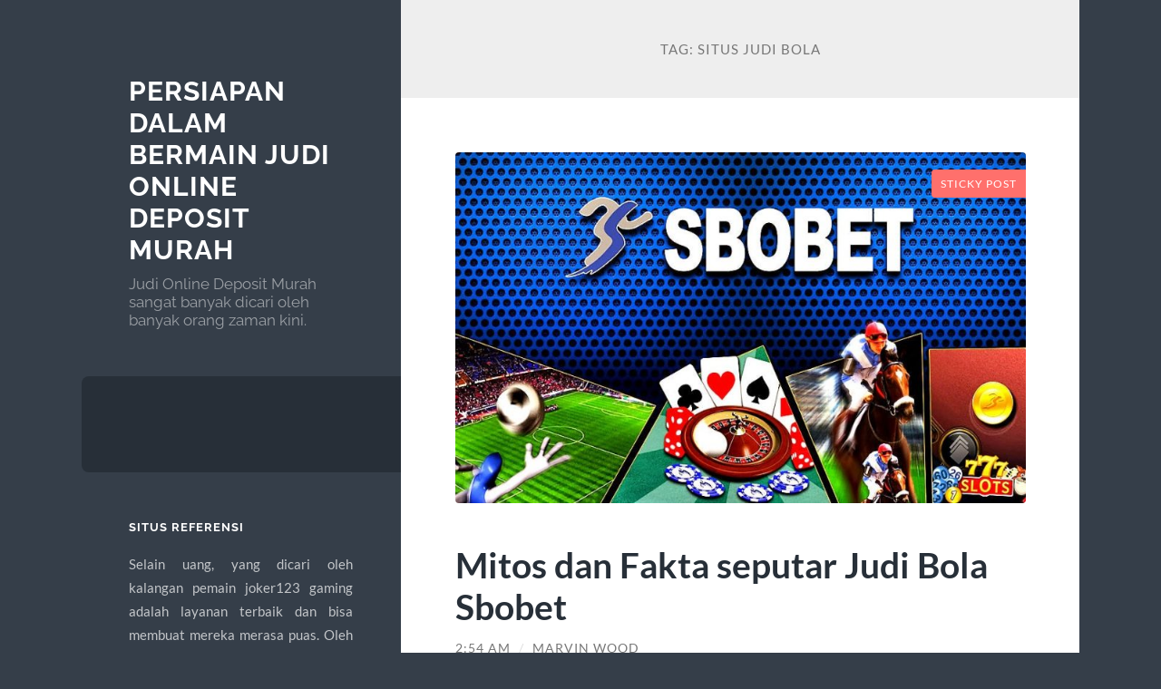

--- FILE ---
content_type: text/html; charset=UTF-8
request_url: https://www.richardseah.com/tag/situs-judi-bola/
body_size: 26424
content:
<!DOCTYPE html>

<html lang="id">

	<head>

		<meta charset="UTF-8">
		<meta name="viewport" content="width=device-width, initial-scale=1.0" >

		<link rel="profile" href="https://gmpg.org/xfn/11">

		<meta name='robots' content='noindex, follow' />

	<!-- This site is optimized with the Yoast SEO plugin v24.4 - https://yoast.com/wordpress/plugins/seo/ -->
	<title>situs judi bola Archives &#8902; Persiapan Dalam Bermain Judi Online Deposit Murah</title>
	<meta property="og:locale" content="id_ID" />
	<meta property="og:type" content="article" />
	<meta property="og:title" content="situs judi bola Archives &#8902; Persiapan Dalam Bermain Judi Online Deposit Murah" />
	<meta property="og:url" content="https://www.richardseah.com/tag/situs-judi-bola/" />
	<meta property="og:site_name" content="Persiapan Dalam Bermain Judi Online Deposit Murah" />
	<meta name="twitter:card" content="summary_large_image" />
	<script type="application/ld+json" class="yoast-schema-graph">{"@context":"https://schema.org","@graph":[{"@type":"CollectionPage","@id":"https://www.richardseah.com/tag/situs-judi-bola/","url":"https://www.richardseah.com/tag/situs-judi-bola/","name":"situs judi bola Archives &#8902; Persiapan Dalam Bermain Judi Online Deposit Murah","isPartOf":{"@id":"https://www.richardseah.com/#website"},"primaryImageOfPage":{"@id":"https://www.richardseah.com/tag/situs-judi-bola/#primaryimage"},"image":{"@id":"https://www.richardseah.com/tag/situs-judi-bola/#primaryimage"},"thumbnailUrl":"https://www.richardseah.com/wp-content/uploads/2024/09/sbobet.jpg","inLanguage":"id"},{"@type":"ImageObject","inLanguage":"id","@id":"https://www.richardseah.com/tag/situs-judi-bola/#primaryimage","url":"https://www.richardseah.com/wp-content/uploads/2024/09/sbobet.jpg","contentUrl":"https://www.richardseah.com/wp-content/uploads/2024/09/sbobet.jpg","width":940,"height":580,"caption":"sbobet"},{"@type":"WebSite","@id":"https://www.richardseah.com/#website","url":"https://www.richardseah.com/","name":"Persiapan Dalam Bermain Judi Online Deposit Murah","description":"Judi Online Deposit Murah sangat banyak dicari oleh banyak orang zaman kini.","potentialAction":[{"@type":"SearchAction","target":{"@type":"EntryPoint","urlTemplate":"https://www.richardseah.com/?s={search_term_string}"},"query-input":{"@type":"PropertyValueSpecification","valueRequired":true,"valueName":"search_term_string"}}],"inLanguage":"id"}]}</script>
	<!-- / Yoast SEO plugin. -->


<link rel="alternate" type="application/rss+xml" title="Persiapan Dalam Bermain Judi Online Deposit Murah &raquo; Feed" href="https://www.richardseah.com/feed/" />
<link rel="alternate" type="application/rss+xml" title="Persiapan Dalam Bermain Judi Online Deposit Murah &raquo; Umpan Komentar" href="https://www.richardseah.com/comments/feed/" />
<link rel="alternate" type="application/rss+xml" title="Persiapan Dalam Bermain Judi Online Deposit Murah &raquo; situs judi bola Umpan Tag" href="https://www.richardseah.com/tag/situs-judi-bola/feed/" />
<script type="text/javascript">
/* <![CDATA[ */
window._wpemojiSettings = {"baseUrl":"https:\/\/s.w.org\/images\/core\/emoji\/15.0.3\/72x72\/","ext":".png","svgUrl":"https:\/\/s.w.org\/images\/core\/emoji\/15.0.3\/svg\/","svgExt":".svg","source":{"concatemoji":"https:\/\/www.richardseah.com\/wp-includes\/js\/wp-emoji-release.min.js?ver=6.6.4"}};
/*! This file is auto-generated */
!function(i,n){var o,s,e;function c(e){try{var t={supportTests:e,timestamp:(new Date).valueOf()};sessionStorage.setItem(o,JSON.stringify(t))}catch(e){}}function p(e,t,n){e.clearRect(0,0,e.canvas.width,e.canvas.height),e.fillText(t,0,0);var t=new Uint32Array(e.getImageData(0,0,e.canvas.width,e.canvas.height).data),r=(e.clearRect(0,0,e.canvas.width,e.canvas.height),e.fillText(n,0,0),new Uint32Array(e.getImageData(0,0,e.canvas.width,e.canvas.height).data));return t.every(function(e,t){return e===r[t]})}function u(e,t,n){switch(t){case"flag":return n(e,"\ud83c\udff3\ufe0f\u200d\u26a7\ufe0f","\ud83c\udff3\ufe0f\u200b\u26a7\ufe0f")?!1:!n(e,"\ud83c\uddfa\ud83c\uddf3","\ud83c\uddfa\u200b\ud83c\uddf3")&&!n(e,"\ud83c\udff4\udb40\udc67\udb40\udc62\udb40\udc65\udb40\udc6e\udb40\udc67\udb40\udc7f","\ud83c\udff4\u200b\udb40\udc67\u200b\udb40\udc62\u200b\udb40\udc65\u200b\udb40\udc6e\u200b\udb40\udc67\u200b\udb40\udc7f");case"emoji":return!n(e,"\ud83d\udc26\u200d\u2b1b","\ud83d\udc26\u200b\u2b1b")}return!1}function f(e,t,n){var r="undefined"!=typeof WorkerGlobalScope&&self instanceof WorkerGlobalScope?new OffscreenCanvas(300,150):i.createElement("canvas"),a=r.getContext("2d",{willReadFrequently:!0}),o=(a.textBaseline="top",a.font="600 32px Arial",{});return e.forEach(function(e){o[e]=t(a,e,n)}),o}function t(e){var t=i.createElement("script");t.src=e,t.defer=!0,i.head.appendChild(t)}"undefined"!=typeof Promise&&(o="wpEmojiSettingsSupports",s=["flag","emoji"],n.supports={everything:!0,everythingExceptFlag:!0},e=new Promise(function(e){i.addEventListener("DOMContentLoaded",e,{once:!0})}),new Promise(function(t){var n=function(){try{var e=JSON.parse(sessionStorage.getItem(o));if("object"==typeof e&&"number"==typeof e.timestamp&&(new Date).valueOf()<e.timestamp+604800&&"object"==typeof e.supportTests)return e.supportTests}catch(e){}return null}();if(!n){if("undefined"!=typeof Worker&&"undefined"!=typeof OffscreenCanvas&&"undefined"!=typeof URL&&URL.createObjectURL&&"undefined"!=typeof Blob)try{var e="postMessage("+f.toString()+"("+[JSON.stringify(s),u.toString(),p.toString()].join(",")+"));",r=new Blob([e],{type:"text/javascript"}),a=new Worker(URL.createObjectURL(r),{name:"wpTestEmojiSupports"});return void(a.onmessage=function(e){c(n=e.data),a.terminate(),t(n)})}catch(e){}c(n=f(s,u,p))}t(n)}).then(function(e){for(var t in e)n.supports[t]=e[t],n.supports.everything=n.supports.everything&&n.supports[t],"flag"!==t&&(n.supports.everythingExceptFlag=n.supports.everythingExceptFlag&&n.supports[t]);n.supports.everythingExceptFlag=n.supports.everythingExceptFlag&&!n.supports.flag,n.DOMReady=!1,n.readyCallback=function(){n.DOMReady=!0}}).then(function(){return e}).then(function(){var e;n.supports.everything||(n.readyCallback(),(e=n.source||{}).concatemoji?t(e.concatemoji):e.wpemoji&&e.twemoji&&(t(e.twemoji),t(e.wpemoji)))}))}((window,document),window._wpemojiSettings);
/* ]]> */
</script>
<style id='wp-emoji-styles-inline-css' type='text/css'>

	img.wp-smiley, img.emoji {
		display: inline !important;
		border: none !important;
		box-shadow: none !important;
		height: 1em !important;
		width: 1em !important;
		margin: 0 0.07em !important;
		vertical-align: -0.1em !important;
		background: none !important;
		padding: 0 !important;
	}
</style>
<link rel='stylesheet' id='wp-block-library-css' href='https://www.richardseah.com/wp-includes/css/dist/block-library/style.min.css?ver=6.6.4' type='text/css' media='all' />
<style id='classic-theme-styles-inline-css' type='text/css'>
/*! This file is auto-generated */
.wp-block-button__link{color:#fff;background-color:#32373c;border-radius:9999px;box-shadow:none;text-decoration:none;padding:calc(.667em + 2px) calc(1.333em + 2px);font-size:1.125em}.wp-block-file__button{background:#32373c;color:#fff;text-decoration:none}
</style>
<style id='global-styles-inline-css' type='text/css'>
:root{--wp--preset--aspect-ratio--square: 1;--wp--preset--aspect-ratio--4-3: 4/3;--wp--preset--aspect-ratio--3-4: 3/4;--wp--preset--aspect-ratio--3-2: 3/2;--wp--preset--aspect-ratio--2-3: 2/3;--wp--preset--aspect-ratio--16-9: 16/9;--wp--preset--aspect-ratio--9-16: 9/16;--wp--preset--color--black: #272F38;--wp--preset--color--cyan-bluish-gray: #abb8c3;--wp--preset--color--white: #fff;--wp--preset--color--pale-pink: #f78da7;--wp--preset--color--vivid-red: #cf2e2e;--wp--preset--color--luminous-vivid-orange: #ff6900;--wp--preset--color--luminous-vivid-amber: #fcb900;--wp--preset--color--light-green-cyan: #7bdcb5;--wp--preset--color--vivid-green-cyan: #00d084;--wp--preset--color--pale-cyan-blue: #8ed1fc;--wp--preset--color--vivid-cyan-blue: #0693e3;--wp--preset--color--vivid-purple: #9b51e0;--wp--preset--color--accent: #FF706C;--wp--preset--color--dark-gray: #444;--wp--preset--color--medium-gray: #666;--wp--preset--color--light-gray: #888;--wp--preset--gradient--vivid-cyan-blue-to-vivid-purple: linear-gradient(135deg,rgba(6,147,227,1) 0%,rgb(155,81,224) 100%);--wp--preset--gradient--light-green-cyan-to-vivid-green-cyan: linear-gradient(135deg,rgb(122,220,180) 0%,rgb(0,208,130) 100%);--wp--preset--gradient--luminous-vivid-amber-to-luminous-vivid-orange: linear-gradient(135deg,rgba(252,185,0,1) 0%,rgba(255,105,0,1) 100%);--wp--preset--gradient--luminous-vivid-orange-to-vivid-red: linear-gradient(135deg,rgba(255,105,0,1) 0%,rgb(207,46,46) 100%);--wp--preset--gradient--very-light-gray-to-cyan-bluish-gray: linear-gradient(135deg,rgb(238,238,238) 0%,rgb(169,184,195) 100%);--wp--preset--gradient--cool-to-warm-spectrum: linear-gradient(135deg,rgb(74,234,220) 0%,rgb(151,120,209) 20%,rgb(207,42,186) 40%,rgb(238,44,130) 60%,rgb(251,105,98) 80%,rgb(254,248,76) 100%);--wp--preset--gradient--blush-light-purple: linear-gradient(135deg,rgb(255,206,236) 0%,rgb(152,150,240) 100%);--wp--preset--gradient--blush-bordeaux: linear-gradient(135deg,rgb(254,205,165) 0%,rgb(254,45,45) 50%,rgb(107,0,62) 100%);--wp--preset--gradient--luminous-dusk: linear-gradient(135deg,rgb(255,203,112) 0%,rgb(199,81,192) 50%,rgb(65,88,208) 100%);--wp--preset--gradient--pale-ocean: linear-gradient(135deg,rgb(255,245,203) 0%,rgb(182,227,212) 50%,rgb(51,167,181) 100%);--wp--preset--gradient--electric-grass: linear-gradient(135deg,rgb(202,248,128) 0%,rgb(113,206,126) 100%);--wp--preset--gradient--midnight: linear-gradient(135deg,rgb(2,3,129) 0%,rgb(40,116,252) 100%);--wp--preset--font-size--small: 16px;--wp--preset--font-size--medium: 20px;--wp--preset--font-size--large: 24px;--wp--preset--font-size--x-large: 42px;--wp--preset--font-size--regular: 18px;--wp--preset--font-size--larger: 32px;--wp--preset--spacing--20: 0.44rem;--wp--preset--spacing--30: 0.67rem;--wp--preset--spacing--40: 1rem;--wp--preset--spacing--50: 1.5rem;--wp--preset--spacing--60: 2.25rem;--wp--preset--spacing--70: 3.38rem;--wp--preset--spacing--80: 5.06rem;--wp--preset--shadow--natural: 6px 6px 9px rgba(0, 0, 0, 0.2);--wp--preset--shadow--deep: 12px 12px 50px rgba(0, 0, 0, 0.4);--wp--preset--shadow--sharp: 6px 6px 0px rgba(0, 0, 0, 0.2);--wp--preset--shadow--outlined: 6px 6px 0px -3px rgba(255, 255, 255, 1), 6px 6px rgba(0, 0, 0, 1);--wp--preset--shadow--crisp: 6px 6px 0px rgba(0, 0, 0, 1);}:where(.is-layout-flex){gap: 0.5em;}:where(.is-layout-grid){gap: 0.5em;}body .is-layout-flex{display: flex;}.is-layout-flex{flex-wrap: wrap;align-items: center;}.is-layout-flex > :is(*, div){margin: 0;}body .is-layout-grid{display: grid;}.is-layout-grid > :is(*, div){margin: 0;}:where(.wp-block-columns.is-layout-flex){gap: 2em;}:where(.wp-block-columns.is-layout-grid){gap: 2em;}:where(.wp-block-post-template.is-layout-flex){gap: 1.25em;}:where(.wp-block-post-template.is-layout-grid){gap: 1.25em;}.has-black-color{color: var(--wp--preset--color--black) !important;}.has-cyan-bluish-gray-color{color: var(--wp--preset--color--cyan-bluish-gray) !important;}.has-white-color{color: var(--wp--preset--color--white) !important;}.has-pale-pink-color{color: var(--wp--preset--color--pale-pink) !important;}.has-vivid-red-color{color: var(--wp--preset--color--vivid-red) !important;}.has-luminous-vivid-orange-color{color: var(--wp--preset--color--luminous-vivid-orange) !important;}.has-luminous-vivid-amber-color{color: var(--wp--preset--color--luminous-vivid-amber) !important;}.has-light-green-cyan-color{color: var(--wp--preset--color--light-green-cyan) !important;}.has-vivid-green-cyan-color{color: var(--wp--preset--color--vivid-green-cyan) !important;}.has-pale-cyan-blue-color{color: var(--wp--preset--color--pale-cyan-blue) !important;}.has-vivid-cyan-blue-color{color: var(--wp--preset--color--vivid-cyan-blue) !important;}.has-vivid-purple-color{color: var(--wp--preset--color--vivid-purple) !important;}.has-black-background-color{background-color: var(--wp--preset--color--black) !important;}.has-cyan-bluish-gray-background-color{background-color: var(--wp--preset--color--cyan-bluish-gray) !important;}.has-white-background-color{background-color: var(--wp--preset--color--white) !important;}.has-pale-pink-background-color{background-color: var(--wp--preset--color--pale-pink) !important;}.has-vivid-red-background-color{background-color: var(--wp--preset--color--vivid-red) !important;}.has-luminous-vivid-orange-background-color{background-color: var(--wp--preset--color--luminous-vivid-orange) !important;}.has-luminous-vivid-amber-background-color{background-color: var(--wp--preset--color--luminous-vivid-amber) !important;}.has-light-green-cyan-background-color{background-color: var(--wp--preset--color--light-green-cyan) !important;}.has-vivid-green-cyan-background-color{background-color: var(--wp--preset--color--vivid-green-cyan) !important;}.has-pale-cyan-blue-background-color{background-color: var(--wp--preset--color--pale-cyan-blue) !important;}.has-vivid-cyan-blue-background-color{background-color: var(--wp--preset--color--vivid-cyan-blue) !important;}.has-vivid-purple-background-color{background-color: var(--wp--preset--color--vivid-purple) !important;}.has-black-border-color{border-color: var(--wp--preset--color--black) !important;}.has-cyan-bluish-gray-border-color{border-color: var(--wp--preset--color--cyan-bluish-gray) !important;}.has-white-border-color{border-color: var(--wp--preset--color--white) !important;}.has-pale-pink-border-color{border-color: var(--wp--preset--color--pale-pink) !important;}.has-vivid-red-border-color{border-color: var(--wp--preset--color--vivid-red) !important;}.has-luminous-vivid-orange-border-color{border-color: var(--wp--preset--color--luminous-vivid-orange) !important;}.has-luminous-vivid-amber-border-color{border-color: var(--wp--preset--color--luminous-vivid-amber) !important;}.has-light-green-cyan-border-color{border-color: var(--wp--preset--color--light-green-cyan) !important;}.has-vivid-green-cyan-border-color{border-color: var(--wp--preset--color--vivid-green-cyan) !important;}.has-pale-cyan-blue-border-color{border-color: var(--wp--preset--color--pale-cyan-blue) !important;}.has-vivid-cyan-blue-border-color{border-color: var(--wp--preset--color--vivid-cyan-blue) !important;}.has-vivid-purple-border-color{border-color: var(--wp--preset--color--vivid-purple) !important;}.has-vivid-cyan-blue-to-vivid-purple-gradient-background{background: var(--wp--preset--gradient--vivid-cyan-blue-to-vivid-purple) !important;}.has-light-green-cyan-to-vivid-green-cyan-gradient-background{background: var(--wp--preset--gradient--light-green-cyan-to-vivid-green-cyan) !important;}.has-luminous-vivid-amber-to-luminous-vivid-orange-gradient-background{background: var(--wp--preset--gradient--luminous-vivid-amber-to-luminous-vivid-orange) !important;}.has-luminous-vivid-orange-to-vivid-red-gradient-background{background: var(--wp--preset--gradient--luminous-vivid-orange-to-vivid-red) !important;}.has-very-light-gray-to-cyan-bluish-gray-gradient-background{background: var(--wp--preset--gradient--very-light-gray-to-cyan-bluish-gray) !important;}.has-cool-to-warm-spectrum-gradient-background{background: var(--wp--preset--gradient--cool-to-warm-spectrum) !important;}.has-blush-light-purple-gradient-background{background: var(--wp--preset--gradient--blush-light-purple) !important;}.has-blush-bordeaux-gradient-background{background: var(--wp--preset--gradient--blush-bordeaux) !important;}.has-luminous-dusk-gradient-background{background: var(--wp--preset--gradient--luminous-dusk) !important;}.has-pale-ocean-gradient-background{background: var(--wp--preset--gradient--pale-ocean) !important;}.has-electric-grass-gradient-background{background: var(--wp--preset--gradient--electric-grass) !important;}.has-midnight-gradient-background{background: var(--wp--preset--gradient--midnight) !important;}.has-small-font-size{font-size: var(--wp--preset--font-size--small) !important;}.has-medium-font-size{font-size: var(--wp--preset--font-size--medium) !important;}.has-large-font-size{font-size: var(--wp--preset--font-size--large) !important;}.has-x-large-font-size{font-size: var(--wp--preset--font-size--x-large) !important;}
:where(.wp-block-post-template.is-layout-flex){gap: 1.25em;}:where(.wp-block-post-template.is-layout-grid){gap: 1.25em;}
:where(.wp-block-columns.is-layout-flex){gap: 2em;}:where(.wp-block-columns.is-layout-grid){gap: 2em;}
:root :where(.wp-block-pullquote){font-size: 1.5em;line-height: 1.6;}
</style>
<link rel='stylesheet' id='wilson_fonts-css' href='https://www.richardseah.com/wp-content/themes/wilson/assets/css/fonts.css?ver=6.6.4' type='text/css' media='all' />
<link rel='stylesheet' id='wilson_style-css' href='https://www.richardseah.com/wp-content/themes/wilson/style.css?ver=2.1.3' type='text/css' media='all' />
<script type="text/javascript" src="https://www.richardseah.com/wp-includes/js/jquery/jquery.min.js?ver=3.7.1" id="jquery-core-js"></script>
<script type="text/javascript" src="https://www.richardseah.com/wp-includes/js/jquery/jquery-migrate.min.js?ver=3.4.1" id="jquery-migrate-js"></script>
<script type="text/javascript" src="https://www.richardseah.com/wp-content/themes/wilson/assets/js/global.js?ver=2.1.3" id="wilson_global-js"></script>
<link rel="https://api.w.org/" href="https://www.richardseah.com/wp-json/" /><link rel="alternate" title="JSON" type="application/json" href="https://www.richardseah.com/wp-json/wp/v2/tags/8" /><link rel="EditURI" type="application/rsd+xml" title="RSD" href="https://www.richardseah.com/xmlrpc.php?rsd" />
<meta name="generator" content="WordPress 6.6.4" />

	</head>
	
	<body class="archive tag tag-situs-judi-bola tag-8">

		
		<a class="skip-link button" href="#site-content">Skip to the content</a>
	
		<div class="wrapper">
	
			<header class="sidebar" id="site-header">
							
				<div class="blog-header">

									
						<div class="blog-info">
						
															<div class="blog-title">
									<a href="https://www.richardseah.com" rel="home">Persiapan Dalam Bermain Judi Online Deposit Murah</a>
								</div>
														
															<p class="blog-description">Judi Online Deposit Murah sangat banyak dicari oleh banyak orang zaman kini.</p>
													
						</div><!-- .blog-info -->
						
					
				</div><!-- .blog-header -->
				
				<div class="nav-toggle toggle">
				
					<p>
						<span class="show">Show menu</span>
						<span class="hide">Hide menu</span>
					</p>
				
					<div class="bars">
							
						<div class="bar"></div>
						<div class="bar"></div>
						<div class="bar"></div>
						
						<div class="clear"></div>
						
					</div><!-- .bars -->
				
				</div><!-- .nav-toggle -->
				
				<div class="blog-menu">
			
					<ul class="navigation">
					
																		
					</ul><!-- .navigation -->
				</div><!-- .blog-menu -->
				
				<div class="mobile-menu">
						 
					<ul class="navigation">
					
												
					</ul>
					 
				</div><!-- .mobile-menu -->
				
				
					<div class="widgets" role="complementary">
					
						<div id="text-2" class="widget widget_text"><div class="widget-content"><h3 class="widget-title">Situs Referensi</h3>			<div class="textwidget"><p style="text-align: justify;">Selain uang, yang dicari oleh kalangan pemain joker123 gaming adalah layanan terbaik dan bisa membuat mereka merasa puas. Oleh sebab itu kami berharap anda bisa bergabung pada agen <a href="https://www.johnclare.info/">joker123</a> terpercaya dengan pelayanan profesional dan maksimal.</p>
<p style="text-align: justify;">Bagi anda yang tertarik dan mau mencoba memainkan game mesin slot online bisa segera melakukan betting <a href="https://www.saveoursyria.org/">Slot Online</a> terlengkap di Indonesia.</p>
<p>&nbsp;</p>
<p><a href="https://www.slot88.science">login slot88</a></p>
<p>&nbsp;</p>
</div>
		</div></div><div id="text-3" class="widget widget_text"><div class="widget-content"><h3 class="widget-title">WEBSITE :</h3>			<div class="textwidget"><p style="text-align: justify;">Pada waktu sekarang bermain game slot online duit asli dengan menetapi deposit guncangan sangat menjadi opsi kemudahaan pada saat bermain judi game slot di lokasi pembekal Slot Deposit Pulsa, mengapa menjadi seleksi paling mudah dan sederhana ? karena banyak orang yang menyampaikan usaha letak penjualan atau pengisian getaran telkomsel, xl, dll. tambahan pula hampir di setiap kedudukan di mana saja orang yang terhubung usaha tertera dan membuat semua para player slot atau bettor slot indonesia yang ingin Membuatbuat satu buah kedudukan pemasok Slot Deposit Pulsa yang tentunya menjadi seleksi paling cepat dan termudah dalam menyebabkan deposit saat bermain game slot di website judi penyedia Slot Deposit Pulsa.</p>
<p style="text-align: justify;">Fasilitas selanjutnya yang bisa dirasakan oleh para pemain di Richardseah ialah lengkapnya metode transaksi terlengkap yang tersedia. Sangat berbeda dari situs-situs judi slot online pada umumnya yang sangat sedikit pilihan sistem pembayarannya. Situs Slot Joker388 terpercaya kami ini menyiapkan segudang metode pembayaran bervariasi. Saat ini kami menerima proses pembayaran dengan menggunakan akun dompet digital seperti OVO, Gopay dan Dana. Anda bisa mendownload aplikasinya secara gratis dan mendaftarkannya dengan nomor handphone anda. Selain itu situs kami juga melayani deposit ataupun withdraw dengan pulsa provider Telkomsel dan XL. Selain menggunakan kedua metode yang sudah disebutkan tadi, tersedia juga metode transaksi dengan menggunakan rekening bank.</p>
</div>
		</div></div>						
					</div><!-- .widgets -->
					
													
			</header><!-- .sidebar -->

			<main class="content" id="site-content">	
		<header class="archive-header">
		
							<h1 class="archive-title">Tag: <span>situs judi bola</span></h1>
			
						
		</header><!-- .archive-header -->
					
	
	<div class="posts">
			
				
			<article id="post-1840" class="post-1840 post type-post status-publish format-standard has-post-thumbnail hentry category-my-blog tag-judi-bola tag-sbobet tag-sbobet-login tag-sbobet88 tag-situs-judi-bola">
		
				
	<figure class="featured-media">
	
		<span class="sticky-post">Sticky post</span>				
		<a href="https://www.richardseah.com/mitos-dan-fakta-seputar-judi-bola-sbobet/">
		
			<img width="788" height="486" src="https://www.richardseah.com/wp-content/uploads/2024/09/sbobet-788x486.jpg" class="attachment-post-thumbnail size-post-thumbnail wp-post-image" alt="sbobet" decoding="async" fetchpriority="high" srcset="https://www.richardseah.com/wp-content/uploads/2024/09/sbobet-788x486.jpg 788w, https://www.richardseah.com/wp-content/uploads/2024/09/sbobet-300x185.jpg 300w, https://www.richardseah.com/wp-content/uploads/2024/09/sbobet-768x474.jpg 768w, https://www.richardseah.com/wp-content/uploads/2024/09/sbobet.jpg 940w" sizes="(max-width: 788px) 100vw, 788px" />			
		</a>
				
	</figure><!-- .featured-media -->
		

<div class="post-inner">

	
		<header class="post-header">
			
			<h2 class="post-title">
				<a href="https://www.richardseah.com/mitos-dan-fakta-seputar-judi-bola-sbobet/" rel="bookmark">Mitos dan Fakta seputar Judi Bola Sbobet</a>
			</h2>
			
					
		<div class="post-meta">
		
			<span class="post-date"><a href="https://www.richardseah.com/mitos-dan-fakta-seputar-judi-bola-sbobet/">2:54 am</a></span>
			
			<span class="date-sep"> / </span>
				
			<span class="post-author"><a href="https://www.richardseah.com/author/blogadmin/" title="Pos-pos oleh Marvin Wood" rel="author">Marvin Wood</a></span>
			
						
						
												
		</div><!-- .post-meta -->

					
		</header><!-- .post-header -->

	
		
		<div class="post-content">
		
			<p style="text-align: justify;">Dalam dunia judi bola, informasi sering kali dicampur aduk dengan mitos yang beredar di kalangan pemain. Bagi Anda yang ingin terjun ke dalam dunia taruhan, penting untuk memilah antara mitos dan fakta, terutama ketika membahas sbobet88. Apa saja mitos yang sering muncul, dan apa kebenarannya? Mari kita kupas tuntas agar Anda bisa bermain dengan lebih cerdas dan bijak!</p>
<h3 style="text-align: justify;">Mitos 1: Judi Bola di Sbobet Itu Haram</h3>
<p style="text-align: justify;">Salah satu mitos yang paling sering muncul adalah anggapan bahwa judi bola, termasuk di situs sbobet, itu haram. Sebenarnya, status halal atau haramnya judi sangat bergantung pada pandangan masing-masing individu dan budaya yang dianut. Banyak orang yang menikmati taruhan sebagai bentuk hiburan, selama mereka tidak berlebihan dan bisa mengontrol diri. Jika Anda merasa nyaman dan dapat bertanggung jawab atas tindakan Anda, judi bola bisa menjadi pengalaman yang menyenangkan.</p>
<h3 style="text-align: justify;">Fakta: Judi Bola Sebagai Hiburan</h3>
<p style="text-align: justify;">Judi bola di sbobet bukanlah sekadar tentang menang atau kalah, tetapi juga tentang menikmati momen. Ini adalah bentuk hiburan yang membuat Anda lebih terlibat dalam pertandingan. Dengan begitu banyak liga dan tim yang bisa dipertaruhkan, pengalaman menonton pertandingan menjadi lebih menarik dan penuh emosi. Selama Anda bertaruh dengan bijak, judi bola bisa menjadi hiburan yang seru dan mengasyikkan.</p>
<h3 style="text-align: justify;">Mitos 2: Semua Situs Judi Bola Sama Saja</h3>
<p style="text-align: justify;">Banyak orang percaya bahwa semua situs judi bola itu sama. Namun, ini adalah kesalahan besar! Masing-masing situs memiliki keunggulan dan kekurangan yang berbeda. Sbobet, misalnya, dikenal sebagai salah satu situs judi bola teraman dan terpercaya. Dengan lisensi resmi dan sistem keamanan yang canggih, Anda bisa merasa tenang saat bertaruh di sbobet88. Tidak semua situs menawarkan tingkat keamanan dan kenyamanan yang sama.</p>
<h3 style="text-align: justify;">Fakta: Sbobet Memiliki Reputasi yang Kuat</h3>
<p style="text-align: justify;">Sbobet telah membangun reputasi yang solid dalam industri judi online. Dengan pengalaman bertahun-tahun dan jutaan pengguna, Anda bisa yakin bahwa <strong><a href="https://kopetnews.id/sbobet/">sbobet login</a></strong> adalah pilihan yang tepat. Situs ini menawarkan berbagai jenis taruhan, promosi menarik, serta dukungan pelanggan yang responsif. Ketika Anda memilih Sbobet, Anda memilih platform yang telah terbukti aman dan adil.</p>
<h3 style="text-align: justify;">Mitos 3: Hanya Pemain Berpengalaman yang Bisa Menang</h3>
<p style="text-align: justify;">Banyak pemula merasa ragu untuk memasang taruhan karena berpikir hanya pemain berpengalaman yang bisa menang. Ini adalah salah satu mitos yang perlu diluruskan! Meskipun pengalaman bisa membantu, pengetahuan dan riset yang tepat juga sangat penting. Dengan mempelajari tim, pemain, dan statistik, bahkan pemula sekalipun dapat mengambil keputusan yang baik dan meningkatkan peluang menang.</p>
<h3 style="text-align: justify;">Fakta: Pengetahuan dan Strategi Adalah Kunci</h3>
<p style="text-align: justify;">Untuk sukses dalam judi bola, Anda perlu melakukan riset dan memahami strategi taruhan. Di sbobet88, Anda akan menemukan berbagai sumber informasi yang bisa membantu Anda mengasah kemampuan taruhan Anda. Dengan memperdalam pengetahuan, Anda bisa membuat keputusan yang lebih baik dan meningkatkan peluang menang. Jadi, jangan biarkan rasa kurang percaya diri menghentikan Anda!</p>
<h3 style="text-align: justify;">Mitos 4: Taruhan Live Tidak Menguntungkan</h3>
<p style="text-align: justify;">Banyak pemain yang merasa ragu untuk memasang taruhan live karena anggapan bahwa peluang menangnya lebih kecil. Namun, ini tidak sepenuhnya benar. Taruhan live justru memberikan kesempatan untuk bertindak berdasarkan situasi di lapangan. Jika Anda cermat dan cepat dalam mengambil keputusan, taruhan live di sbobet bisa sangat menguntungkan.</p>
<h3 style="text-align: justify;">Fakta: Taruhan Live Menawarkan Peluang Emas</h3>
<p style="text-align: justify;">Salah satu keunggulan taruhan live adalah Anda bisa melihat permainan secara langsung sebelum memutuskan untuk bertaruh. Ini memberi Anda keuntungan dalam menganalisis kondisi tim dan pemain. Dengan pemahaman yang baik, Anda bisa memanfaatkan peluang yang muncul selama pertandingan berlangsung. Jadi, jangan lewatkan kesempatan untuk menjajal taruhan live di sbobet!</p>
<h3 style="text-align: justify;">Mitos 5: Judi Bola Hanya Mengandalkan Keberuntungan</h3>
<p style="text-align: justify;">Banyak orang percaya bahwa judi bola sepenuhnya bergantung pada keberuntungan. Meskipun faktor keberuntungan memang ada, keberhasilan dalam judi bola sangat bergantung pada analisis dan strategi yang baik. Di sbobet88, Anda bisa belajar tentang berbagai metode taruhan yang dapat meningkatkan peluang Anda untuk menang.</p>
<h3 style="text-align: justify;">Fakta: Keberuntungan dan Analisis Bekerja Bersama</h3>
<p style="text-align: justify;">Meskipun Anda tidak bisa mengontrol hasil akhir pertandingan, Anda bisa mempengaruhi peluang Anda untuk menang dengan analisis yang tepat. Dengan mempelajari statistik, performa tim, dan faktor lain yang mempengaruhi pertandingan, Anda bisa mengambil keputusan yang lebih baik. Keberuntungan adalah tambahan, tetapi strategi adalah yang membuat Anda unggul!</p>
<h3 style="text-align: justify;">Kesimpulan: Berani Membedakan Mitos dari Fakta</h3>
<p style="text-align: justify;">Mitos seputar judi bola di sbobet bisa membuat Anda bingung, tetapi dengan pemahaman yang tepat, Anda bisa bermain dengan lebih percaya diri. Ingatlah bahwa judi bola adalah tentang hiburan dan strategi, bukan hanya sekadar keberuntungan. Dengan informasi yang tepat dan pendekatan yang bijak, Anda bisa menikmati pengalaman judi yang seru dan mungkin juga meraih kemenangan besar. Jadi, jangan ragu untuk menjelajahi dunia judi bola di sbobet88!</p>

		</div><!-- .post-content -->

	
</div><!-- .post-inner -->									
			</article><!-- .post -->
											
				
			<article id="post-1662" class="post-1662 post type-post status-publish format-standard has-post-thumbnail hentry category-my-blog tag-judi-bola tag-judi-bola-liga-champions tag-liga-champions tag-prediksi-liga-champions tag-situs-judi-bola">
		
				
	<figure class="featured-media">
	
		<span class="sticky-post">Sticky post</span>				
		<a href="https://www.richardseah.com/cara-menilai-peluang-kemenangan-dalam-judi-bola-liga-champions/">
		
			<img width="788" height="443" src="https://www.richardseah.com/wp-content/uploads/2024/08/Taruhan-yang-Menggetarkan-Menyelami-Dunia-Judi-Bola-788x443.webp" class="attachment-post-thumbnail size-post-thumbnail wp-post-image" alt="Cara Menilai Peluang Kemenangan dalam Judi Bola Liga Champions" decoding="async" srcset="https://www.richardseah.com/wp-content/uploads/2024/08/Taruhan-yang-Menggetarkan-Menyelami-Dunia-Judi-Bola-788x443.webp 788w, https://www.richardseah.com/wp-content/uploads/2024/08/Taruhan-yang-Menggetarkan-Menyelami-Dunia-Judi-Bola-300x169.webp 300w, https://www.richardseah.com/wp-content/uploads/2024/08/Taruhan-yang-Menggetarkan-Menyelami-Dunia-Judi-Bola-1024x576.webp 1024w, https://www.richardseah.com/wp-content/uploads/2024/08/Taruhan-yang-Menggetarkan-Menyelami-Dunia-Judi-Bola-768x432.webp 768w, https://www.richardseah.com/wp-content/uploads/2024/08/Taruhan-yang-Menggetarkan-Menyelami-Dunia-Judi-Bola.webp 1200w" sizes="(max-width: 788px) 100vw, 788px" />			
		</a>
				
	</figure><!-- .featured-media -->
		

<div class="post-inner">

	
		<header class="post-header">
			
			<h2 class="post-title">
				<a href="https://www.richardseah.com/cara-menilai-peluang-kemenangan-dalam-judi-bola-liga-champions/" rel="bookmark">Cara Menilai Peluang Kemenangan dalam Judi Bola Liga Champions</a>
			</h2>
			
					
		<div class="post-meta">
		
			<span class="post-date"><a href="https://www.richardseah.com/cara-menilai-peluang-kemenangan-dalam-judi-bola-liga-champions/">3:16 pm</a></span>
			
			<span class="date-sep"> / </span>
				
			<span class="post-author"><a href="https://www.richardseah.com/author/blogadmin/" title="Pos-pos oleh Marvin Wood" rel="author">Marvin Wood</a></span>
			
						
						
												
		</div><!-- .post-meta -->

					
		</header><!-- .post-header -->

	
		
		<div class="post-content">
		
			<p>Menilai peluang kemenangan dalam judi bola Liga Champions merupakan keterampilan penting bagi setiap bettor yang ingin meningkatkan peluang sukses mereka. Dengan banyaknya variabel yang mempengaruhi hasil pertandingan, memahami cara menganalisis peluang bisa membantu kamu membuat keputusan taruhan yang lebih terinformasi. Berikut ini adalah beberapa langkah dan faktor kunci yang perlu dipertimbangkan dalam menilai peluang kemenangan.</p>
<p><strong>Analisis Statistik Tim</strong></p>
<p>Salah satu cara utama untuk menilai peluang kemenangan adalah dengan menganalisis statistik tim. Statistik ini mencakup performa tim dalam beberapa pertandingan terakhir, baik di liga domestik maupun kompetisi Eropa. Beberapa statistik penting yang perlu diperhatikan termasuk jumlah gol yang dicetak dan kebobolan, dominasi penguasaan bola, serta statistik pertahanan dan serangan.</p>
<p>Situs judi bola Liga Champions sering kali menyediakan data statistik ini, yang bisa kamu gunakan untuk membuat prediksi yang lebih akurat. Misalnya, jika tim yang kamu pertaruhkan memiliki catatan pertahanan yang kuat dan performa menyerang yang konsisten, peluang mereka untuk menang dalam pertandingan mendatang akan lebih tinggi.</p>
<p><strong>Kondisi Fisik dan Cedera Pemain</strong></p>
<p>Kondisi fisik pemain dan cedera adalah faktor penting dalam menilai peluang kemenangan. Cedera atau suspensi pemain kunci dapat mempengaruhi kekuatan tim secara signifikan. Sebelum membuat taruhan, periksa daftar cedera dan suspensi untuk memastikan bahwa tim yang kamu dukung atau tim lawan tidak kehilangan pemain penting.</p>
<p>Situs judi bola biasanya menyediakan update terbaru mengenai cedera dan suspensi pemain. Mempertimbangkan kondisi fisik pemain bisa memberikan gambaran yang lebih jelas tentang potensi performa tim dalam pertandingan.</p>
<p><strong>Kondisi Tim dan Motivasi</strong></p>
<p>Kondisi mental dan motivasi tim juga memainkan peran besar dalam hasil pertandingan. Tim yang sedang mengalami tekanan tinggi, baik karena hasil buruk di pertandingan sebelumnya atau masalah internal, mungkin tidak tampil sebaik biasanya. Sebaliknya, tim yang memiliki motivasi ekstra, seperti peluang untuk lolos ke fase berikutnya atau memenangkan trofi, mungkin akan tampil lebih baik.</p>
<p>Periksa berita terbaru dan analisis mendalam tentang kondisi tim untuk mendapatkan gambaran tentang motivasi dan mentalitas mereka menjelang pertandingan.</p>
<p><strong>Head-to-Head Rekor Pertandingan</strong></p>
<p>Rekor pertemuan sebelumnya antara dua tim juga dapat memberikan petunjuk tentang peluang kemenangan. Jika satu tim memiliki rekor bagus melawan lawan tertentu, ini bisa menjadi indikasi bahwa mereka mungkin memiliki keunggulan. Namun, perlu diingat bahwa hasil pertandingan sebelumnya tidak selalu mencerminkan hasil yang akan datang, terutama jika ada perubahan signifikan dalam skuad atau kondisi tim.</p>
<p><strong>Taktik dan Strategi Pelatih</strong></p>
<p>Taktik dan strategi yang diterapkan oleh pelatih juga mempengaruhi hasil pertandingan. Pelatih yang memiliki pengalaman di Liga Champions biasanya dapat menyesuaikan strategi mereka dengan baik untuk menghadapi lawan yang berbeda. Analisis bagaimana pelatih tim yang kamu dukung atau lawan biasanya menyusun taktik mereka dalam pertandingan penting bisa memberikan wawasan tambahan tentang peluang kemenangan.</p>
<p><strong>Faktor Cuaca dan Lapangan</strong></p>
<p>Faktor cuaca dan kondisi lapangan juga bisa mempengaruhi hasil pertandingan. Cuaca buruk, seperti hujan lebat atau salju, bisa membuat permainan menjadi lebih sulit dan mempengaruhi performa tim. Kondisi lapangan yang buruk juga dapat mempengaruhi hasil pertandingan. Situs <strong><a href="https://www.lazismusby.com/">judi bola</a></strong> sering kali memberikan informasi tentang kondisi cuaca dan lapangan, jadi pastikan untuk mempertimbangkan faktor-faktor ini sebelum membuat taruhan.</p>
<p><strong>Perbandingan Odds dari Berbagai Situs</strong></p>
<p>Berbagai situs judi bola Liga Champions mungkin menawarkan odds yang berbeda untuk taruhan yang sama. Perbandingan odds dari beberapa situs judi bisa membantu kamu menemukan nilai terbaik untuk taruhan kamu. Odds yang lebih tinggi biasanya menunjukkan potensi pembayaran yang lebih besar, tetapi juga bisa mencerminkan risiko yang lebih tinggi. Selalu periksa beberapa situs judi bola untuk mendapatkan odds terbaik dan membuat keputusan taruhan yang lebih cerdas.</p>
<p>Dengan memahami dan menganalisis faktor-faktor ini, kamu bisa meningkatkan kemampuan dalam menilai peluang kemenangan dalam judi bola Liga Champions. Selalu lakukan riset yang mendalam dan gunakan informasi yang tersedia untuk membuat keputusan taruhan yang lebih terinformasi dan strategis.</p>

		</div><!-- .post-content -->

	
</div><!-- .post-inner -->									
			</article><!-- .post -->
											
				
			<article id="post-1641" class="post-1641 post type-post status-publish format-standard has-post-thumbnail hentry category-my-blog tag-daftar-sbobet tag-judi-bola tag-sbobet tag-sbobet-88 tag-situs-judi-bola">
		
				
	<figure class="featured-media">
	
		<span class="sticky-post">Sticky post</span>				
		<a href="https://www.richardseah.com/panduan-menang-di-sbobet-88-teknik-dan-tips-terbaik/">
		
			<img width="500" height="295" src="https://www.richardseah.com/wp-content/uploads/2024/08/SBBT.png" class="attachment-post-thumbnail size-post-thumbnail wp-post-image" alt="" decoding="async" srcset="https://www.richardseah.com/wp-content/uploads/2024/08/SBBT.png 500w, https://www.richardseah.com/wp-content/uploads/2024/08/SBBT-300x177.png 300w" sizes="(max-width: 500px) 100vw, 500px" />			
		</a>
				
	</figure><!-- .featured-media -->
		

<div class="post-inner">

	
		<header class="post-header">
			
			<h2 class="post-title">
				<a href="https://www.richardseah.com/panduan-menang-di-sbobet-88-teknik-dan-tips-terbaik/" rel="bookmark">Panduan Menang di Sbobet 88: Teknik dan Tips Terbaik</a>
			</h2>
			
					
		<div class="post-meta">
		
			<span class="post-date"><a href="https://www.richardseah.com/panduan-menang-di-sbobet-88-teknik-dan-tips-terbaik/">1:11 pm</a></span>
			
			<span class="date-sep"> / </span>
				
			<span class="post-author"><a href="https://www.richardseah.com/author/blogadmin/" title="Pos-pos oleh Marvin Wood" rel="author">Marvin Wood</a></span>
			
						
						
												
		</div><!-- .post-meta -->

					
		</header><!-- .post-header -->

	
		
		<div class="post-content">
		
			<p>Jika kamu ingin meraih kemenangan yang konsisten di Sbobet 88, maka kamu berada di tempat yang tepat! Sbobet, sebagai salah satu situs judi bola terkemuka, menawarkan berbagai peluang taruhan yang menarik. Namun, tanpa strategi yang tepat, kamu mungkin akan kesulitan untuk memaksimalkan potensi kemenanganmu. Berikut adalah panduan lengkap tentang teknik dan tips terbaik untuk menang di Sbobet 88, yang bisa membantu kamu mengubah taruhan menjadi keuntungan nyata!</p>
<p><strong>1. Kenali Jenis Taruhan di Sbobet 88</strong></p>
<p>Langkah pertama dalam meraih kemenangan di <strong><a href="https://bemkmipb.org/">judi bola</a></strong> adalah memahami berbagai jenis taruhan yang tersedia. Setelah kamu daftar Sbobet, luangkan waktu untuk mengeksplorasi fitur-fitur yang ditawarkan situs ini. Setiap jenis taruhan—mulai dari taruhan 1X2, over/under, hingga taruhan handicap—memiliki karakteristik dan strategi tersendiri. Pahami cara kerja setiap jenis taruhan dan sesuaikan dengan gaya taruhanmu. Pengetahuan mendalam tentang jenis taruhan akan memberi kamu keunggulan saat memutuskan di mana harus bertaruh.</p>
<p><strong>2. Gunakan Statistik dan Data dengan Bijak</strong></p>
<p>Salah satu kunci sukses dalam taruhan judi bola adalah analisis data dan statistik yang tepat. Di Sbobet 88, kamu dapat menemukan berbagai informasi penting tentang performa tim, hasil pertandingan sebelumnya, serta kondisi pemain. Manfaatkan data ini untuk membuat keputusan taruhan yang lebih cerdas. Perhatikan statistik seperti catatan gol, tren pertandingan, dan kondisi fisik pemain. Dengan informasi yang akurat, kamu dapat membuat prediksi yang lebih baik dan meningkatkan peluang menang.</p>
<p><strong>3. Terapkan Strategi Taruhan yang Terbukti Efektif</strong></p>
<p>Memiliki strategi taruhan yang solid adalah salah satu cara terbaik untuk meningkatkan kemenangan. Beberapa strategi yang bisa kamu coba meliputi:</p>
<ul>
<li><strong>Strategi Taruhan Nilai (Value Betting)</strong>: Fokus pada taruhan yang menawarkan nilai lebih tinggi dibandingkan dengan peluang sebenarnya. Carilah odds yang lebih tinggi dari yang seharusnya berdasarkan analisismu.</li>
<li><strong>Strategi Martingale</strong>: Ini adalah strategi di mana kamu menggandakan taruhan setelah kalah, dengan harapan bahwa kemenangan berikutnya akan menutup kerugian sebelumnya. Gunakan strategi ini dengan hati-hati dan pastikan kamu memiliki bankroll yang cukup.</li>
<li><strong>Taruhan Handicap</strong>: Taruhan ini melibatkan memberikan keunggulan atau kerugian pada salah satu tim untuk menyeimbangkan peluang. Analisis performa tim dan pertimbangkan apakah tim favorit akan menang dengan margin yang cukup.</li>
</ul>
<p><strong>4. Manfaatkan Bonus dan Promosi di Sbobet 88</strong></p>
<p>Jangan lewatkan kesempatan untuk memanfaatkan bonus dan promosi yang ditawarkan oleh Sbobet 88. Bonus pendaftaran, promo deposit, dan berbagai tawaran menarik lainnya dapat memberikan tambahan modal yang berharga. Selalu periksa halaman promosi secara berkala dan pastikan kamu memanfaatkan setiap peluang untuk mendapatkan keuntungan ekstra. Bonus ini bisa menjadi dorongan besar bagi bankrollmu dan membantu meningkatkan peluang kemenangan.</p>
<p><strong>5. Kelola Bankroll dengan Disiplin</strong></p>
<p>Manajemen bankroll yang efektif adalah kunci untuk kesuksesan jangka panjang dalam taruhan. Tetapkan anggaran taruhan yang realistis dan patuhi batas tersebut. Jangan pernah bertaruh lebih dari yang kamu mampu untuk kehilangan dan hindari menggunakan uang yang seharusnya dialokasikan untuk kebutuhan lain. Dengan mengelola bankroll dengan bijaksana, kamu bisa mengurangi risiko kerugian besar dan mempertahankan kestabilan keuangan.</p>
<p><strong>6. Pertahankan Keseimbangan Emosional</strong></p>
<p>Taruhan judi bola bisa menimbulkan berbagai emosi, dari kegembiraan hingga frustrasi. Penting untuk tetap tenang dan membuat keputusan berdasarkan analisis, bukan emosi. Jika kamu merasa terburu-buru atau emosional, berhenti sejenak dan evaluasi kembali strategi taruhanmu. Keputusan yang rasional dan berbasis data selalu lebih menguntungkan daripada keputusan yang didorong oleh perasaan sesaat.</p>
<p><strong>7. Terus Belajar dan Beradaptasi</strong></p>
<p>Dunia taruhan olahraga selalu berubah, jadi penting untuk terus belajar dan beradaptasi dengan tren terbaru. Ikuti berita terkini tentang tim, pemain, dan liga yang kamu pertaruhkan. Evaluasi dan sesuaikan strategimu sesuai dengan informasi terbaru. Dengan pembelajaran dan penyesuaian yang terus-menerus, kamu akan dapat mengoptimalkan peluang kemenangan di Sbobet 88.</p>
<p>Dengan menerapkan teknik dan tips ini, kamu dapat meningkatkan peluangmu untuk meraih kemenangan di Sbobet 88. Ingatlah bahwa kesuksesan dalam taruhan memerlukan kombinasi dari pengetahuan yang mendalam, strategi yang tepat, dan pengelolaan yang bijaksana. Jangan ragu untuk mencoba berbagai strategi dan terus belajar agar bisa meraih hasil terbaik dari setiap taruhan yang kamu lakukan. Selamat bertaruh dan semoga sukses!</p>

		</div><!-- .post-content -->

	
</div><!-- .post-inner -->									
			</article><!-- .post -->
											
				
			<article id="post-1620" class="post-1620 post type-post status-publish format-standard hentry category-my-blog tag-daftar-sbobet88 tag-judi-bola tag-sbobet tag-sbobet88 tag-situs-judi-bola">
		
				
<div class="post-inner">

	
		<header class="post-header">
			
			<h2 class="post-title">
				<a href="https://www.richardseah.com/sbobet-dari-awal-mula-hingga-menjadi-agen-judi-bola-terpercaya/" rel="bookmark">SBOBET: Dari Awal Mula Hingga Menjadi Agen Judi Bola Terpercaya</a>
			</h2>
			
					
		<div class="post-meta">
		
			<span class="post-date"><a href="https://www.richardseah.com/sbobet-dari-awal-mula-hingga-menjadi-agen-judi-bola-terpercaya/">3:26 am</a></span>
			
			<span class="date-sep"> / </span>
				
			<span class="post-author"><a href="https://www.richardseah.com/author/blogadmin/" title="Pos-pos oleh Marvin Wood" rel="author">Marvin Wood</a></span>
			
						
			 
			
				<span class="date-sep"> / </span>
			
				Sticky			
						
												
		</div><!-- .post-meta -->

					
		</header><!-- .post-header -->

	
		
		<div class="post-content">
		
			<h1><img loading="lazy" decoding="async" class="aligncenter size-large wp-image-1428" src="https://www.theswandobcross.com/wp-content/uploads/2024/07/235N23523N523523525N-1024x1024.png" alt="" width="1024" height="1024" /></h1>
<p>Di dalam dunia taruhan olahraga online, SBOBET yakni nama yang sangat diketahui serta disegani. Khususnya di Indonesia, SBOBET sudah <a href="https://ultimo-bacio.com/">sbobet login</a> jadi alternatif inti untuk banyak penjudi karena nama baiknya sebagai biro judi bola paling dipercaya. Kalau Anda cari agen SBOBET dapat dipercaya serta sah di Indonesia, SBOBET88 yaitu satu diantara opsi terhebat yang layak diperhitungkan.</p>
<p>SBOBET, yang dibuat di tahun 2004, ialah basis judi online yang berbasiskan di Filipina serta punyai lisensi dari Philippine Amusement and Gaming Corporation (PAGCOR). Lisensi ini jamin kalau SBOBET bekerja dengan cara legal dan memegang teguh standard tinggi di dalam industri judi online. Dengan lisensi ini, SBOBET dapat menjajakan service yang aman dan adil pada beberapa pemainnya di penjuru dunia, terhitung di Indonesia.</p>
<h2>Tapak Peristiwa SBOBET: Dari Awalan Mula sampai Paling dipercaya dalam Judi Bola</h2>
<p>SBOBET88 satu diantara agen sah yang punya komitmen untuk memberi pengalaman taruhan terunggul untuk pemakainya di Indonesia. Selaku agen sah, SBOBET88 tidak sekedar menegaskan kalau Anda bisa terhubung semuanya spesifikasi dan pelayanan yang disodori sama SBOBET, tapi juga berikan support dan service konsumen setia yang bermutu. Kemunculan agen sah seperti SBOBET88 penting untuk pastikan kalau semuanya transaksi bisnis serta kesibukan taruhan dilaksanakan aman dan sama dengan ketetapan.</p>
<p>Daftar SBOBET Indonesia sah lewat SBOBET88 memberi bermacam keuntungan untuk beberapa pemain. Pertama kali, SBOBET88 menjajakan beberapa tipe taruhan, dimulai dengan taruhan sepak bola, olahraga yang lain, sampai permainan casino online. Ini memberi ragam yang luas untuk beberapa pemain yang ingin mendalami pelbagai type taruhan. Disamping itu, basis ini dikenal juga sebab antar-muka pemakai yang ringan dipakai, agar meringankan pemain buat mengerjakan taruhan sewaktu-waktu dan dimanapun.</p>
<h2>SBOBET dalam Riwayat: Agen Judi Bola Dapat dipercaya di Indonesia</h2>
<p>SBOBET88 pula termasyhur karena pelayanan konsumen setia yang peka dan professional. Mereka siapkan beragam aliran komunikasi buat menolong pemain menyelesaikan kasus atau pertanyaan yang mungkin muncul. Bantuan yang bagus adalah unsur penting saat meyakinkan pengalaman taruhan yang mengesankan dan bebas dari persoalan.</p>
<p>Keamanan pula adalah tujuan utama untuk SBOBET88. Basis ini memakai technologi enkripsi teranyar buat perlindungan data dan data individu pemain. Dengan beberapa langkah keamanan yang ketat, pemain dapat terasa tenang waktu melaksanakan bisnis atau taruhan.</p>
<p>Keseluruhannya, kalau Anda cari agen SBOBET paling dipercaya serta sah di Indonesia, SBOBET88 yakni opsi yang baik sekali. Dengan service bermutu, support konsumen setia yang unggul, dan basis yang aman, SBOBET88 pastikan jika Anda bisa nikmati pengalaman taruhan yang membahagiakan dan bebas dari kekuatiran. Tergabung dengan SBOBET88 bermakna Anda memutuskan bandar judi bola yang bisa dihandalkan serta punya rekam jejak yang kompak di industri judi online.</p>

		</div><!-- .post-content -->

	
</div><!-- .post-inner -->									
			</article><!-- .post -->
											
				
			<article id="post-1602" class="post-1602 post type-post status-publish format-standard has-post-thumbnail hentry category-my-blog tag-judi-bola tag-judi-bola-resmi tag-mix-parlay tag-parlay tag-situs-judi-bola">
		
				
	<figure class="featured-media">
	
		<span class="sticky-post">Sticky post</span>				
		<a href="https://www.richardseah.com/panduan-terlengkap-taruhan-bola-online/">
		
			<img width="788" height="443" src="https://www.richardseah.com/wp-content/uploads/2024/07/Taruhan-yang-Menggetarkan-Menyelami-Dunia-Judi-Bola-2-788x443.webp" class="attachment-post-thumbnail size-post-thumbnail wp-post-image" alt="Panduan Terlengkap Taruhan Bola Online" decoding="async" loading="lazy" srcset="https://www.richardseah.com/wp-content/uploads/2024/07/Taruhan-yang-Menggetarkan-Menyelami-Dunia-Judi-Bola-2-788x443.webp 788w, https://www.richardseah.com/wp-content/uploads/2024/07/Taruhan-yang-Menggetarkan-Menyelami-Dunia-Judi-Bola-2-300x169.webp 300w, https://www.richardseah.com/wp-content/uploads/2024/07/Taruhan-yang-Menggetarkan-Menyelami-Dunia-Judi-Bola-2-1024x576.webp 1024w, https://www.richardseah.com/wp-content/uploads/2024/07/Taruhan-yang-Menggetarkan-Menyelami-Dunia-Judi-Bola-2-768x432.webp 768w, https://www.richardseah.com/wp-content/uploads/2024/07/Taruhan-yang-Menggetarkan-Menyelami-Dunia-Judi-Bola-2.webp 1200w" sizes="(max-width: 788px) 100vw, 788px" />			
		</a>
				
	</figure><!-- .featured-media -->
		

<div class="post-inner">

	
		<header class="post-header">
			
			<h2 class="post-title">
				<a href="https://www.richardseah.com/panduan-terlengkap-taruhan-bola-online/" rel="bookmark">Panduan Terlengkap Taruhan Bola Online</a>
			</h2>
			
					
		<div class="post-meta">
		
			<span class="post-date"><a href="https://www.richardseah.com/panduan-terlengkap-taruhan-bola-online/">3:14 am</a></span>
			
			<span class="date-sep"> / </span>
				
			<span class="post-author"><a href="https://www.richardseah.com/author/blogadmin/" title="Pos-pos oleh Marvin Wood" rel="author">Marvin Wood</a></span>
			
						
						
												
		</div><!-- .post-meta -->

					
		</header><!-- .post-header -->

	
		
		<div class="post-content">
		
			<p>Ah, <strong><a href="https://adiwarno.com/">judi bola terpercaya</a></strong>. Jika kamu berpikir ini hanya tentang menebak tim mana yang bakal menang dan berharap semoga beruntung, selamat datang di dunia yang lebih rumit dari sekedar menunggu hasil undian lotere. Kalau kamu ingin lebih dari sekedar mengandalkan keberuntungan—seperti mengandalkan ramalan burung—maka ikuti panduan terlengkap ini yang mungkin lebih menghibur daripada acara reality show favoritmu.</p>
<p><strong>Pilih Situs Judi Bola Resmi: Jangan Jatuh Dalam Jebakan Palsu</strong></p>
<p>Mari kita mulai dengan langkah paling dasar namun seringkali diabaikan—memilih situs judi bola resmi. Bayangkan kamu memutuskan untuk membeli mobil dan malah membeli dari dealer yang hanya ada di iklan Facebook yang aneh. Hasilnya? Bisa jadi mobilnya adalah barang curian atau, lebih parah, kotak kosong. Sama halnya dengan situs judi bola. Pilihlah situs yang benar-benar resmi dan terlisensi. Jangan tertipu oleh promosi yang tampak terlalu bagus untuk menjadi kenyataan. Situs judi bola resmi memberikan keamanan yang Anda butuhkan dan tidak akan tiba-tiba menghilang begitu saja seperti cinta monyet yang belum matang.</p>
<p><strong>Analisis Pertandingan: Lebih Dari Sekedar Menilai Jersey Keren</strong></p>
<p>Sekarang kita masuk ke bagian yang lebih teknis—analisis pertandingan. Jangan berpikir bahwa memilih tim berdasarkan warna jersey atau nama yang terdengar gagah adalah ide yang brilian. Lakukan riset yang lebih mendalam.</p>
<ul>
<li><strong>Performa Tim:</strong> Apakah tim tersebut sedang dalam performa terbaik mereka atau baru saja mengalami kekalahan memalukan? Memilih tim yang sedang dalam tren positif mungkin lebih aman daripada bergantung pada ‘feeling’ yang tidak pernah terbukti benar.</li>
<li><strong>Kondisi Pemain:</strong> Cedera atau suspensi pemain kunci bisa membuat tim favoritmu bermain seperti tim dari liga amatir. Periksa berita terbaru tentang kondisi pemain sebelum memasang taruhan.</li>
<li><strong>Rekor Head-to-Head:</strong> Analisis rekam jejak pertandingan sebelumnya. Terkadang, satu tim memiliki rekor jelek melawan lawan tertentu—dan bukan hanya karena mereka malas bermain.</li>
</ul>
<p><strong>Strategi Parlay dan Mix Parlay: Jangan Berharap Semua Tebakan Jadi Jackpot</strong></p>
<p>Sekarang, mari kita bahas strategi parlay dan mix parlay. Ini adalah cara yang menyenangkan untuk membuat taruhan Anda terasa lebih seperti berjudi di kasino, daripada hanya menunggu hasil pertandingan.</p>
<ul>
<li><strong>Parlay:</strong> Gabungkan beberapa taruhan dalam satu slip dan, jika semua taruhan Anda menang, keuntungan yang Anda dapatkan bisa jauh lebih besar daripada taruhan tunggal. Namun, jika salah satu taruhan kalah, selamat tinggal pada kemenangan. Ingat, jika Anda memutuskan untuk berparlay, pastikan Anda yakin dengan setiap prediksi Anda—jangan hanya mengandalkan keberuntungan atau angka yang terlihat keren.</li>
<li><strong>Mix Parlay:</strong> Ini adalah metode yang lebih canggih di mana Anda bisa menggabungkan berbagai jenis taruhan dalam satu slip. Meski terlihat menggiurkan, ini seperti memutuskan untuk memasukkan semua telur Anda dalam satu keranjang—dan keranjang itu berisi semua taruhan Anda. Pilih dengan bijak dan jangan berharap semua tebakan Anda benar, karena itu sama dengan berharap setiap bintang di langit jatuh ke tanah.</li>
</ul>
<p><strong>Kelola Bankroll: Jangan Biarkan Kantong Kamu Menjadi Kosong</strong></p>
<p>Manajemen bankroll adalah hal yang tidak kalah penting. Bayangkan jika kamu pergi berbelanja dan tidak punya batasan anggaran—akhirnya, kamu pulang dengan tagihan yang mengerikan. Begitu juga dengan taruhan. Tentukan berapa banyak uang yang kamu siapkan untuk taruhan dan patuhi anggaran tersebut. Jangan terjebak dalam siklus mengejar kerugian dengan bertaruh lebih banyak. Taruhan seharusnya menyenangkan, bukan membuat kantong kamu kosong secepat kilat.</p>
<p><strong>Manfaatkan Bonus dan Promosi: Hati-Hati dengan &#8216;Kebaikan&#8217; Terlalu Baik</strong></p>
<p>Bonus dan promosi sering kali menjadi daya tarik. Tapi ingat, tidak ada yang namanya makan siang gratis—selalu ada syarat dan ketentuan yang harus dipenuhi. Bacalah dengan seksama syarat untuk bonus yang ditawarkan. Jangan sampai kamu terjebak dalam syarat yang membuat kamu merasa seperti harus memenuhi target pekerjaan harian hanya untuk bisa menarik kemenanganmu.</p>
<p><strong>Tetap Rasional dan Evaluasi: Jangan Biarkan Emosi Menguasai</strong></p>
<p>Terakhir, jangan biarkan emosi menguasai keputusan taruhanmu. Jika kamu merasa marah atau frustasi setelah kalah, jangan buru-buru bertaruh lebih banyak untuk “membalas dendam”. Taruhan adalah permainan strategi, bukan tempat untuk melampiaskan kemarahan. Evaluasi setiap taruhan yang kamu buat, pelajari dari kesalahanmu, dan jangan biarkan kekalahan merusak keputusan rasionalmu di masa depan.</p>
<p>Dengan panduan ini, diharapkan kamu bisa menghindari jebakan dan strategi yang tidak efektif dalam taruhan bola online. Ingatlah bahwa taruhan adalah tentang strategi dan analisis, bukan hanya mengandalkan keberuntungan semata. Selamat bertaruh, dan semoga keberuntungan senantiasa berpihak padamu—atau setidaknya tidak mengosongkan dompetmu dalam sekejap.</p>

		</div><!-- .post-content -->

	
</div><!-- .post-inner -->									
			</article><!-- .post -->
											
				
			<article id="post-1470" class="post-1470 post type-post status-publish format-standard hentry category-my-blog tag-judi-bola tag-judi-bola-online tag-judi-bola-terpercaya tag-situs-judi-bola">
		
				
<div class="post-inner">

	
		<header class="post-header">
			
			<h2 class="post-title">
				<a href="https://www.richardseah.com/situs-judi-online-terpercaya-winrate-tinggi-98-2023-2/" rel="bookmark">Situs Judi Online Terpercaya Winrate tinggi 98% 2023</a>
			</h2>
			
					
		<div class="post-meta">
		
			<span class="post-date"><a href="https://www.richardseah.com/situs-judi-online-terpercaya-winrate-tinggi-98-2023-2/">6:25 pm</a></span>
			
			<span class="date-sep"> / </span>
				
			<span class="post-author"><a href="https://www.richardseah.com/author/blogadmin/" title="Pos-pos oleh Marvin Wood" rel="author">Marvin Wood</a></span>
			
						
			 
			
				<span class="date-sep"> / </span>
			
				Sticky			
						
												
		</div><!-- .post-meta -->

					
		</header><!-- .post-header -->

	
		
		<div class="post-content">
		
			<div class="wp-block-image">
<figure class="aligncenter"><img decoding="async" src="https://www.prada.net.co/wp-content/uploads/2024/01/sbobet-1-300x150.jpg" alt="" class="wp-image-1106"/></figure></div>


<p>Trik mendapatkan pendapatan tambahan <a href="https://macshackonbrady.com/">judi bola euro</a> judi online hal yang kamu perlu mencari yaitu info perihal permainan judi online pulsa dengan opsi terlengkap serta winrate paling tinggi. Mengapa harus memutuskan atau harus cari situs judi slot pulsa winrate tertinggi di dalam taruhan? Ya, skema winrate telah ada semenjak pertamanya judi online dikenalkan bertahun-tahun lalu, tetapi dengan sejalan tehnologi karenanya winrate bisa dipastikan oleh agen judi online. Di mana sebuah bandar besar yang telah punya rekam jejak bagus akan mengaplikasikan skema permainan benar-benar fair play. Seperti situs slot pulsa yang kerap kasih jekpot ini punya winrate 95% jadi bandar cuma ambil komisi 5% dari semuanya player serta tingkat kemenangan menggapai nyaris 100 % ini yang membikin kalian kian berkesempatan mengapai kemenangan besar.</p>



<p>Ada sekian banyak hal menarik sewaktu kamu masuk ke dunia situs slot terbaru 2023 bonus 100 ini, salah satunya akan tersuguh pada suatu basis untuk mainkan semuanya permainan taruhan tanpa harus berbeda-beda login tiap ingin coba permainan anyar. Diluar itu di sejumlah permainan situs slot88 terpercaya seperti daftar slot mengaplikasikan winrate RTP atau Return to Player di mana 95% credit dari pemain bakal kembali diperebutkan oleh semuanya pemain tersebut, karenanya tingkat kemenangan kalian dalam taruhan semakin lebih besar kesempatannya.</p>



<p>Jadi ingat untuk peroleh hasil paling optimal saat investasi di perjudian online didambakan kamu lebih berbudi saat menyeleksi bandar, cuma karena di slot pulsa atau broker judi terpercaya lah Anda peroleh agunan pembayaran berapa saja akan dibayar langsung. Seperti pada kita telah capek-capek taruhan serta menjadi pemenang sebagian besar uang tetapi tak dapat diambil alias bandarnya kabur, pasti benar-benar dongkol sekali kan. Nach untuk itu cukup daftar account bersama situs judi slot bet kecil hadiah besar serta bersatulah dengan komune judi online paling aman.</p>



<h3 class="wp-block-heading"><strong>Situs Judi Slot Bet Rendah Jackpot Terbesar</strong></h3>



<p>Saat bermain Situs Judi Slot Online Bet Kecil Dan Bet Rendah dengan Minimal Deposit Termurah anda akan mendapatkan banyak keuntungan juga mendapatkan bonus yang sangat mengagumkan dari Situs Judi Slot bet kecil dengan slot promo terbaru dan bisa kalian lihat di situs slot online bet rendah terbaik dan terpercaya 2023. Yang sebagaimana bonus slot online ini menjadi target utama pada semua pemain judi slot terbaik 2023.</p>



<p>Bentuk keuntungan Promo Welcome Bonus 150% bagi new member yang bergabung bersama Situs Judi Slot Bet Kecil dan Bet Rendah Di Indonesia. Yang bisa manfaatkan sebagai modal dan bisa juga mengumpulkan sampai jumlah yang besar. Tetapi kita tidak sembarangan dalam mendapatkannya karena agen situs slot online bet kecil dan bet rendah menetapkan syarat ketat. Penuhi dahulu syarat syaratnya kalau ingin menikmati manisnya agen slot bonus 100%.</p>



<p>Judi Slot Online Jackpot Terbesar terdapat Banyak pilihan Situs Judi Slot Bet Kecil Dan Bet Rendah yang sering kasih jackpot yang bisa anda mainkan bersama dan bonus jackpot slot online bisa anda dapatkan dengan mudah. Buat anda para pecinta slot judi slot online bet rendah sering jackpot dapat langsung kesini guna memenangkan tidak sedikit sekali duit dengan hanya deposit sebesar sebesar 10 ribu rupiah saja. Ada banyak bonus dan promosi yang bisa anda dapatkan ketika bergabung dengan&nbsp;situs judi slot gampang menang jackpot terbesar danterpercaya, diantara lainnya seperti:</p>



<ol class="wp-block-list">
<li><strong>1.Bonus Welcome 33 % Deposit Mata Uang Crypto</strong></li>



<li><strong>2.Bonus Welcome 100% New Member Untuk Game Slot</strong></li>



<li><strong>3.Bonus Welcome 100% New Member Untuk Game Casino</strong></li>



<li><strong>4.Bonus Welcome 50% New Member Untuk Game Sportsbook</strong></li>



<li><strong>5.Bonus VIP Member Cashback UP 7% , Rebate UP 0,7% , Rollingan UP 1%</strong></li>
</ol>



<h3 class="wp-block-heading">Slot Bonus New Member 100 Di Depan</h3>



<p>Panduan slot bonus 100 to 3x depo 10rb selanjutnya yang pula perlu anda jelas merupakan menyiapkan bermacam kiat terbaik dalam bermain kumpulan slot bonus 100 to 3x. Dengan menyiapkan bermacam kiat terbaik serta sangat ampuh, bukan tidak bisa jadi plus aakan lebih enteng capai kemenangan saat bermain bonus slot online di link slot bonus 100 to 3x. Terlebih, banyak keuntungan yang bisa anda peroleh berasal dari kemenangan yang didapat yang diberikan agen secara full serta real.</p>



<h3 class="wp-block-heading">Slot Bonus New Member 100 Dia Awal To 10x Deposit Pulsa</h3>



<p>Info slot bonus 100 to 3x deposit pulsa buat situs judi slot terpercaya dan terbaik nomer 1 telah anda punyai. Slot gacor 2022 pasti saja anda perlu jadi anggotanya jikalau mendambakan slot bonus 100 percent to 3x tidak boleh judi off-line kembali sebab bisa saja anda dapat diamankan polisi sebab judi sebagai perihal yang dilarang. Mengapa tidak akses judi online jikalau anda mendapati semua yang dibutukan buat nyaman dan safe taruhan slot new member 100 persen.</p>



<p>Situs slot bonus new member 100 baru telah pasti jadi situs slot bonus 100 persen di awal yang patut untuk anda taruhan online. Semua style promosi bonus 100 member baru slot yang tenar ada di sini. Anda berkenan bermain over/ under, handicap, mix parlay atau style bonus new member 100&nbsp;slot to kecil&nbsp;lainnya, slot bonus saldo tanpa deposit 2022 ini ditetapkan siapkan semua layanan yang anda ingin bermain situs slot bonus 100 persen to kecil.</p>



<p>Langkah memisah slot bonus 100 tanpa to terbaik telah dikasih kenali di atas. Yang pasti anda perlu lah mendapati situs slot bonus new member 100 bebas ip sebab bisa saja judi online anda jadi gelaran penipuan online. Jangan hingga taruhan di lokasi yang tidak pantas. Bandar judi slot bonus 100 persen to 3x yang anda penyeleksian perlu lah bandar judi sah yang tidak benar satuny sebagai situs slot new member 100 di awal hari ini. Tidak itu saja, optimis semua sarananya ada di kelas satu.</p>



<p>Servis costumer slot bonus new member setia perlu lah servis yang ramah. Anda perlu mendapat semua perihal berkualitas satu tekait bersama dengan keamanan yang disiapkan oleh slot bonus 100 persen bebas ip. Jika semua yang lebih ada, ditetapkan anda bisa mendapat kesempatan situs judi slot online enteng capai kemenangan di dunia slot bonus new member 200% diawal di tingkat yang maksimal.</p>

		</div><!-- .post-content -->

	
</div><!-- .post-inner -->									
			</article><!-- .post -->
											
				
			<article id="post-1452" class="post-1452 post type-post status-publish format-standard has-post-thumbnail hentry category-my-blog tag-judi-bola tag-judi-bola-liga-italia tag-liga-italia tag-prediksi-liga-italia tag-situs-judi-bola">
		
				
	<figure class="featured-media">
	
		<span class="sticky-post">Sticky post</span>				
		<a href="https://www.richardseah.com/prediksi-skor-akurat-untuk-judi-bola/">
		
			<img width="788" height="591" src="https://www.richardseah.com/wp-content/uploads/2024/06/Menganalisis-Pergerakan-Odds-dalam-Judi-Bola-Liga-Indonesia-Strategi-dan-Implikasinya-788x591.jpg" class="attachment-post-thumbnail size-post-thumbnail wp-post-image" alt="Prediksi Skor Akurat untuk Judi Bola" decoding="async" loading="lazy" srcset="https://www.richardseah.com/wp-content/uploads/2024/06/Menganalisis-Pergerakan-Odds-dalam-Judi-Bola-Liga-Indonesia-Strategi-dan-Implikasinya-788x591.jpg 788w, https://www.richardseah.com/wp-content/uploads/2024/06/Menganalisis-Pergerakan-Odds-dalam-Judi-Bola-Liga-Indonesia-Strategi-dan-Implikasinya-300x225.jpg 300w, https://www.richardseah.com/wp-content/uploads/2024/06/Menganalisis-Pergerakan-Odds-dalam-Judi-Bola-Liga-Indonesia-Strategi-dan-Implikasinya-768x576.jpg 768w, https://www.richardseah.com/wp-content/uploads/2024/06/Menganalisis-Pergerakan-Odds-dalam-Judi-Bola-Liga-Indonesia-Strategi-dan-Implikasinya.jpg 1024w" sizes="(max-width: 788px) 100vw, 788px" />			
		</a>
				
	</figure><!-- .featured-media -->
		

<div class="post-inner">

	
		<header class="post-header">
			
			<h2 class="post-title">
				<a href="https://www.richardseah.com/prediksi-skor-akurat-untuk-judi-bola/" rel="bookmark">Prediksi Skor Akurat untuk Judi Bola</a>
			</h2>
			
					
		<div class="post-meta">
		
			<span class="post-date"><a href="https://www.richardseah.com/prediksi-skor-akurat-untuk-judi-bola/">8:14 pm</a></span>
			
			<span class="date-sep"> / </span>
				
			<span class="post-author"><a href="https://www.richardseah.com/author/blogadmin/" title="Pos-pos oleh Marvin Wood" rel="author">Marvin Wood</a></span>
			
						
						
												
		</div><!-- .post-meta -->

					
		</header><!-- .post-header -->

	
		
		<div class="post-content">
		
			<p><strong><a href="https://www.desamejasemtimur.com/">prediksi liga italia</a></strong></p>
<p>Dalam dunia judi bola, kemampuan untuk memprediksi skor dengan akurat adalah kunci sukses bagi banyak penjudi. Terutama bagi mereka yang mengikuti Liga Italia, prediksi yang tepat bisa menjadi alat penting untuk meningkatkan peluang menang. Namun, mencapai prediksi yang akurat tidak semudah membalikkan telapak tangan. Dibutuhkan analisis, informasi yang akurat, dan strategi yang tepat. Artikel ini akan membahas cara-cara untuk membuat prediksi skor yang akurat dalam judi bola Liga Italia.</p>
<h3>Memahami Statistik dan Data</h3>
<p>Langkah pertama untuk membuat prediksi skor yang akurat adalah memahami statistik dan data yang tersedia. Data performa tim, jumlah gol yang dicetak dan kebobolan, serta rekor pertandingan sebelumnya sangat penting dalam membuat prediksi yang tepat. Situs judi bola Liga Italia sering menyediakan statistik terperinci yang bisa menjadi acuan. Analisis statistik yang mendalam memungkinkan Anda untuk memahami tren dan pola yang mungkin tidak terlihat pada pandangan pertama.</p>
<h3>Mengikuti Berita dan Informasi Terbaru</h3>
<p>Berita terbaru tentang tim, pemain, dan pelatih dapat memberikan wawasan yang sangat berguna. Cedera pemain kunci, perubahan taktik, atau bahkan suasana dalam tim bisa mempengaruhi hasil pertandingan. Prediksi Liga Italia yang akurat harus selalu memperhitungkan informasi terkini. Mengikuti situs judi bola yang terpercaya dan media olahraga bisa membantu Anda mendapatkan berita terbaru dan terupdate.</p>
<h3>Analisis Head-to-Head</h3>
<p>Analisis head-to-head antara dua tim yang akan bertanding adalah faktor penting dalam membuat prediksi skor yang akurat. Melihat bagaimana performa tim dalam pertandingan sebelumnya dapat memberikan gambaran tentang hasil yang mungkin terjadi. Jika satu tim selalu unggul dalam pertemuan sebelumnya, ada kemungkinan tren ini akan berlanjut. Situs judi bola Liga Italia biasanya menyediakan data head-to-head yang bisa Anda gunakan sebagai referensi.</p>
<h3>Faktor Kandang dan Tandang</h3>
<p>Performa tim di kandang dan tandang sering kali berbeda. Beberapa tim lebih kuat saat bermain di kandang sendiri, sementara yang lain mungkin lebih baik saat bermain tandang. Memahami dinamika ini bisa membantu Anda membuat prediksi skor yang lebih akurat. Pertimbangkan statistik kemenangan kandang dan tandang dari kedua tim sebelum memasang taruhan.</p>
<h3>Memanfaatkan Algoritma dan Model Prediksi</h3>
<p>Di era digital ini, banyak situs judi bola dan aplikasi menyediakan algoritma dan model prediksi yang dapat membantu dalam membuat prediksi skor. Model ini biasanya didasarkan pada analisis statistik yang kompleks dan dapat memberikan prediksi yang cukup akurat. Meskipun tidak selalu benar, menggunakan algoritma sebagai alat bantu bisa meningkatkan peluang Anda dalam judi bola Liga Italia.</p>
<h3>Kombinasi Prediksi dan Intuisi</h3>
<p>Meskipun data dan statistik sangat penting, intuisi juga memiliki peran dalam membuat prediksi skor yang akurat. Pengalaman dalam judi bola sering kali memberikan naluri atau firasat tentang hasil pertandingan tertentu. Menggabungkan analisis data dengan intuisi pribadi dapat menghasilkan prediksi yang lebih tepat.</p>
<h3>Mengelola Harapan dan Emosi</h3>
<p>Prediksi yang akurat tidak selalu berarti kemenangan. Selalu ada faktor ketidakpastian dalam judi bola. Oleh karena itu, penting untuk mengelola harapan dan emosi Anda. Jangan biarkan emosi menguasai keputusan taruhan Anda. Tetap tenang dan objektif, dan selalu ingat bahwa tujuan utama adalah menikmati proses dan permainan.</p>
<h3>Rutin Mengevaluasi Prediksi</h3>
<p>Evaluasi rutin terhadap prediksi yang telah dibuat dan hasil yang diperoleh sangat penting untuk terus meningkatkan akurasi prediksi Anda. Catat setiap taruhan yang Anda buat dan analisis hasilnya. Identifikasi apa yang bekerja dan apa yang tidak, kemudian sesuaikan strategi Anda. Belajar dari pengalaman adalah cara terbaik untuk menjadi lebih baik dalam membuat prediksi.</p>
<h3>Kesimpulan</h3>
<p>Membuat prediksi skor yang akurat dalam judi bola Liga Italia membutuhkan kombinasi analisis data, pemahaman mendalam tentang tim dan pemain, serta intuisi dan pengalaman pribadi. Dengan pendekatan yang tepat dan strategi yang baik, Anda dapat meningkatkan peluang kemenangan Anda. Ingatlah bahwa judi bola adalah tentang hiburan dan kesenangan, jadi nikmati prosesnya sambil terus belajar dan berkembang. Semoga sukses dalam setiap prediksi Anda!</p>

		</div><!-- .post-content -->

	
</div><!-- .post-inner -->									
			</article><!-- .post -->
											
				
			<article id="post-1233" class="post-1233 post type-post status-publish format-standard hentry category-my-blog tag-agen-judi-bola tag-judi-bola tag-judi-bola-online tag-mix-parlay tag-situs-judi-bola">
		
				
<div class="post-inner">

	
		<header class="post-header">
			
			<h2 class="post-title">
				<a href="https://www.richardseah.com/mengoptimalkan-keuntungan-dengan-judi-bola-mix-parlay-online/" rel="bookmark">Mengoptimalkan Keuntungan dengan Judi Bola Mix Parlay Online</a>
			</h2>
			
					
		<div class="post-meta">
		
			<span class="post-date"><a href="https://www.richardseah.com/mengoptimalkan-keuntungan-dengan-judi-bola-mix-parlay-online/">4:39 pm</a></span>
			
			<span class="date-sep"> / </span>
				
			<span class="post-author"><a href="https://www.richardseah.com/author/blogadmin/" title="Pos-pos oleh Marvin Wood" rel="author">Marvin Wood</a></span>
			
						
			 
			
				<span class="date-sep"> / </span>
			
				Sticky			
						
												
		</div><!-- .post-meta -->

					
		</header><!-- .post-header -->

	
		
		<div class="post-content">
		
			<div class="flex flex-grow flex-col max-w-full">
<div class="min-h-[20px] text-message flex flex-col items-start gap-3 whitespace-pre-wrap break-words [.text-message+&amp;]:mt-5 overflow-x-auto" data-message-author-role="assistant" data-message-id="53aa4860-df08-4a22-90ca-38d1339ae9b1">
<div class="markdown prose w-full break-words dark:prose-invert dark">
<p style="text-align: justify;">Judi bola mix parlay online telah menjadi salah satu opsi taruhan yang paling diminati di kalangan pecinta olahraga dan penggemar judi online. Dalam taruhan ini, pemain dapat memasang taruhan pada beberapa pertandingan sekaligus dengan potensi keuntungan yang besar. Namun, untuk mengoptimalkan keuntungan dalam judi bola mix parlay online, beberapa strategi perlu diterapkan. Berikut ini adalah beberapa tips untuk mengoptimalkan keuntungan Anda.</p>
<h3 style="text-align: justify;">1. Pilih Situs Judi Bola Online Terpercaya</h3>
<p><strong><a href="https://nagaribayua.org/">judi bola</a></strong></p>
<p style="text-align: justify;">Langkah pertama yang sangat penting adalah memilih situs judi bola online yang terpercaya dan memiliki reputasi baik. Pastikan situs tersebut memiliki lisensi resmi dan telah terbukti memberikan pelayanan yang adil dan transparan kepada para pemainnya. Dengan bergabung di situs yang terpercaya, Anda dapat memastikan bahwa taruhan Anda dilakukan dalam lingkungan yang aman dan terjamin.</p>
<h3 style="text-align: justify;">2. Lakukan Penelitian dan Analisis</h3>
<p style="text-align: justify;">Sebelum menempatkan taruhan mix parlay, lakukanlah penelitian dan analisis mendalam terhadap pertandingan yang akan dipertaruhkan. Tinjau statistik pertandingan, formasi tim, kondisi pemain, dan faktor lain yang dapat memengaruhi hasil pertandingan. Semakin banyak informasi yang Anda miliki, semakin baik Anda dapat membuat keputusan yang cerdas dalam menempatkan taruhan.</p>
<h3 style="text-align: justify;">3. Pilih Pertandingan dengan Hati-Hati</h3>
<p style="text-align: justify;">Dalam judi bola mix parlay, Anda dapat memilih beberapa pertandingan untuk dipertaruhkan dalam satu taruhan. Namun, penting untuk memilih pertandingan dengan hati-hati. Pilihlah pertandingan yang Anda yakini memiliki peluang menang yang tinggi, dan hindari mengambil terlalu banyak risiko dengan memasukkan pertandingan yang tidak pasti.</p>
<h3 style="text-align: justify;">4. Gunakan Manajemen Modal yang Bijak</h3>
<p style="text-align: justify;">Manajemen modal yang bijak merupakan kunci kesuksesan dalam judi bola mix parlay online. Tetapkan batas maksimum untuk jumlah taruhan yang Anda tempatkan dalam satu kali taruhan. Hindari mengambil risiko terlalu besar dengan memasang taruhan yang melebihi kemampuan Anda. Dengan mengelola modal dengan bijak, Anda dapat melindungi diri dari kerugian besar dan memaksimalkan potensi keuntungan Anda.</p>
<h3 style="text-align: justify;">5. Ikuti Berita dan Informasi Terkini</h3>
<p style="text-align: justify;">Selalu up-to-date dengan berita dan informasi terkini tentang dunia sepak bola. Perubahan dalam kondisi tim, cedera pemain, atau faktor lain yang dapat memengaruhi hasil pertandingan dapat berdampak signifikan pada taruhan Anda. Dengan mengikuti berita dan informasi terkini, Anda dapat membuat keputusan yang lebih cerdas dalam menempatkan taruhan.</p>
<h3 style="text-align: justify;">6. Tetap Tenang dan Rasional</h3>
<p style="text-align: justify;">Terakhir, tetaplah tenang dan rasional saat bermain judi bola mix parlay online. Jangan terbawa emosi saat mengalami kekalahan atau kemenangan. Tetaplah fokus pada strategi Anda dan jangan tergoda untuk mengambil keputusan impulsif. Dengan tetap tenang dan rasional, Anda dapat membuat keputusan yang lebih cerdas dan meningkatkan peluang kemenangan Anda dalam jangka panjang.</p>
<h3 style="text-align: justify;">Kesimpulan</h3>
<p style="text-align: justify;">Dengan menerapkan strategi-strategi di atas, Anda dapat mengoptimalkan keuntungan Anda dalam judi bola mix parlay online. Namun, selalu ingat untuk bertaruh secara bertanggung jawab dan menikmati pengalaman taruhan Anda. Dengan kombinasi antara penelitian yang teliti, manajemen modal yang bijak, dan keputusan yang rasional, Anda dapat meningkatkan peluang kemenangan Anda dan meraih kesuksesan dalam dunia judi bola online.</p>
</div>
</div>
</div>

		</div><!-- .post-content -->

	
</div><!-- .post-inner -->									
			</article><!-- .post -->
											
				
			<article id="post-891" class="post-891 post type-post status-publish format-standard has-post-thumbnail hentry category-my-blog tag-daftar-sbobet tag-sbobet tag-sbobet-login tag-sbobet88 tag-situs-judi-bola">
		
				
	<figure class="featured-media">
	
		<span class="sticky-post">Sticky post</span>				
		<a href="https://www.richardseah.com/link-sbobet-login-terpercaya/">
		
			<img width="788" height="252" src="https://www.richardseah.com/wp-content/uploads/2023/09/sbobet-1-788x252.jpg" class="attachment-post-thumbnail size-post-thumbnail wp-post-image" alt="" decoding="async" loading="lazy" srcset="https://www.richardseah.com/wp-content/uploads/2023/09/sbobet-1-788x252.jpg 788w, https://www.richardseah.com/wp-content/uploads/2023/09/sbobet-1-300x96.jpg 300w, https://www.richardseah.com/wp-content/uploads/2023/09/sbobet-1-1024x327.jpg 1024w, https://www.richardseah.com/wp-content/uploads/2023/09/sbobet-1-768x245.jpg 768w, https://www.richardseah.com/wp-content/uploads/2023/09/sbobet-1.jpg 1280w" sizes="(max-width: 788px) 100vw, 788px" />			
		</a>
				
	</figure><!-- .featured-media -->
		

<div class="post-inner">

	
		<header class="post-header">
			
			<h2 class="post-title">
				<a href="https://www.richardseah.com/link-sbobet-login-terpercaya/" rel="bookmark">LINK SBOBET LOGIN TERPERCAYA</a>
			</h2>
			
					
		<div class="post-meta">
		
			<span class="post-date"><a href="https://www.richardseah.com/link-sbobet-login-terpercaya/">2:56 am</a></span>
			
			<span class="date-sep"> / </span>
				
			<span class="post-author"><a href="https://www.richardseah.com/author/blogadmin/" title="Pos-pos oleh Marvin Wood" rel="author">Marvin Wood</a></span>
			
						
						
												
		</div><!-- .post-meta -->

					
		</header><!-- .post-header -->

	
		
		<div class="post-content">
		
			<h2 style="text-align: justify;">LINK SBOBET LOGIN TERPERCAYA</h2>
<p style="text-align: justify;">Ada beragam link SBOBET login yang ada pada internet, tetapi anda perlu untuk pilih yang mana bisa dipercayai. <a href="https://www.topeleven.info/">sbobet</a> Indonesia ialah opsi terbaik saat ini karena terafiliasi langsung dengan sbobet.com login sebagai induk perusahaan. Anda bisa temukan beragam keuntungan saat bergabung dengan agent sbobet resmi satu ini.</p>
<p style="text-align: justify;">Disamping itu tingkat keamanan dan service terbaik yang dapat didapat adalah standarisasi secara professional dengan kualitas internasional. Link login sbobet terpercaya datang dengan kekuatan bisa dijangkau lewat beragam piranti baik mobile atau desktop. Juga bisa dijangkau sebagai sbobet wap dengan penampilan simpel untuk perform lebih bagus saat kualitas service internet kurang berteman. Tersebut ketidaksamaan fundamental dari link SBOBET login terpercaya hingga anda bisa temukan yang akurat.</p>
<h2 style="text-align: justify;">KEUNTUNGAN MENJADI MEMBER SBOBET88</h2>
<p style="text-align: justify;">Ada beragam keuntungan yang bisa dirasa saat jadi member SBOBET88. Dari pemikiran seorang pemain, beragam keuntungan ini benar-benar memengaruhi saat akan tentukan opsi situs judi bola terbaik. Kami mau mencoba menguraikan beragam keuntungan yang didapatkan saat jadi member SBOBET88 online hingga anda makin percaya untuk pilih.</p>
<h3 style="text-align: justify;">Kejelasan Bayar 100%</h3>
<p style="text-align: justify;">Sbobet mempunyai rekam jejak sebagai situs judi bola terpercaya di Asia. Hal ini bukan tanpa karena karena sbobet mempunyai kejelasan bayar 100% semua kemenangan member semenjak awal berdiri. Dengan kejelasan bayar ini semua member bisa bermain secara nyaman tanpa perlu mencemaskan pencairan kemenangan nanti. Pasti bisa menjadi pengalaman taruhan bola yang menggembirakan saat anda bisa nikmati hasil kemenangan anda.</p>
<h3 style="text-align: justify;">24/7 Dukungan Live Chat</h3>
<p style="text-align: justify;">Situs judi bola yang bagus ialah mempunyai service aktif 24 jam tiap hari berbentuk live chat yang waspada menolong member hadapi masalah di dalam permainan. Selainnya waspada setiap waktu, kualitas dari service harus juga jadi perhatian sendiri. SBOBET memberi kualitas service live chat 24/7 yang responsive dan professional agar selekasnya menuntaskan masalah yang ditemui pemain dalam sekejap.</p>
<h3 style="text-align: justify;">Taruhan Olahraga Terlengkap</h3>
<p style="text-align: justify;">Semenjak awal berdiri, SBOBET merupakan situs judi online yang fokus pada taruhan olahraga atau dikenal juga sebagai sportsbook. Hingga telah jadi hal yang lumrah saat anda temukan jika SBOBET mempunyai daftar taruhan olahraga paling lengkap. Dalam kurun waktu 20 tahun sebagai provider sportsbook, SBOBET terus lakukan perubahan dan jadi yang paling depan dalam taruhan olahraga.</p>
<h3 style="text-align: justify;">Banyak Bonus Menarik</h3>
<p style="text-align: justify;">Sbobet tawarkan beragam bonus memikat buat member setia dari hari ke hari sebagai penghargaan ke ketertarikan pecinta judi online. Beragam bonus menarik ini bisa anda dapatkan setiap tipe judi online yang berada di SBOBET baik itu judi bola, kasino online, slot dan poker online. Semua bonus ini bisa digunakan untuk menambahkan keuntungan anda saat main di situs sbobet asia.</p>
<h2 style="text-align: justify;">Situs Agen SBOBET | Agen Judi Bola Online Terpercaya</h2>
<p style="text-align: justify;">Selamat tiba di SBOBET Sbobet88 Agen sbobet dan situs judi bola yang saat ini jadi opsi nomor 1 untuk beberapa kelompok pemain judi online di Indonesia yang mendatangkan beragam permainan taruhan sportsbook berbasiskan online yang lengkap dan mempunyai Odds terbaik taruhan olahraga seperti basket, bulu tangkis, tennis, volley, American Football, tinju, E-Sports dan ada banyak yang lain permainan yang lain. Anda dapat memainkan dengan lakukan login lewat link SBOBET atau SBOBET Mobile. Sudah pasti game SBOBET yang kami siapkan sudah mempunyai lisensi yang resmi untuk bekerja di Indonesia atau di Asia.</p>
<p style="text-align: justify;">Sbobet88 dikenal juga sebagai Situs Agen Sbobet Terbaik dan Terpercaya di Indonesia . Maka langkah untuk memperoleh akun SBOBET Indonesia dapat lewat web kami yang sediakan service pembikinan akun untuk beragam game / permainan taruhan judi lewat cara online dengan uang asli seperti Taruhan Bola, SBOBET, Kasino Online, Slot , Togel , IDN Poker, dan beragam permainan yang lain.</p>
<p style="text-align: justify;">Kami akan memberi sekitar info yang dibutuhkan beberapa pencinta sepakbola dimulai dari agenda laga, perkiraan bola yang lengkap dan tepat, pasaran Taruhan Judi bola dan layani beberapa member &#8211; member setia Sbobet88 dengan memberi beragam keringanan untuk anda dalam transaksi bisnis bermain Taruhan Bola di Indonesia. Dan sudah pasti Link Alternative SBOBET lebih responsive yang kami siapkan akan mempermudah anda saat terhubung situs SBOBET kami.</p>
<h2 style="text-align: justify;"></h2>

		</div><!-- .post-content -->

	
</div><!-- .post-inner -->									
			</article><!-- .post -->
											
				
			<article id="post-764" class="post-764 post type-post status-publish format-standard hentry category-my-blog tag-judi-bola-online tag-judi-online-bola tag-situs-judi-bola">
		
				
<div class="post-inner">

	
		<header class="post-header">
			
			<h2 class="post-title">
				<a href="https://www.richardseah.com/keuntungan-main-judi-bola-online-resmi-terpercaya/" rel="bookmark">Keuntungan Main Judi Bola Online Resmi Terpercaya</a>
			</h2>
			
					
		<div class="post-meta">
		
			<span class="post-date"><a href="https://www.richardseah.com/keuntungan-main-judi-bola-online-resmi-terpercaya/">10:22 am</a></span>
			
			<span class="date-sep"> / </span>
				
			<span class="post-author"><a href="https://www.richardseah.com/author/blogadmin/" title="Pos-pos oleh Marvin Wood" rel="author">Marvin Wood</a></span>
			
						
			 
			
				<span class="date-sep"> / </span>
			
				Sticky			
						
												
		</div><!-- .post-meta -->

					
		</header><!-- .post-header -->

	
		
		<div class="post-content">
		
			<h1 style="text-align: center;">Keuntungan Main Judi Bola Online Resmi Terpercaya</h1>
<p style="text-align: justify;">Bergabung bersama dengan situs bola online resmi punyai banyak keuntungan. Sebagai <a href="https://ivrestoration.com/">bandar judi bola terpercaya</a>, sarana yang kita menawarkan kepada anggota kita tidak sembarangan. Kalian senantiasa bisa nikmati pertandingan olahraga dunia didalam kenyamanan melalui taruhan yang hebat. Berikut adalah beberapa keuntungan yang bisa kalian nikmati bersama dengan kami.</p>
<h2 style="text-align: justify;">Izin Sudah Ada</h2>
<p style="text-align: justify;">Agen resmi bola terpercaya dan terbaik berhasil mengantongi lisensi sah dari otoritas Bandar judi internasional yang diakui memberikan sarana adil. Lisensi ini perlihatkan bahwa agen bola kita beroperasi secara legal dan diatur oleh badan pengawas berlisensi. Kami ikuti peraturan yang diberlakukan dan kalian siap untuk bermain taruhan bola bersama dengan penuh kenyamanan.</p>
<h2 style="text-align: justify;">Reputasi Bagus</h2>
<p style="text-align: justify;">Agen judi bola resmi kita punyai reputasi besar di antara para pemain dan komunitas judi online di semua dunia. Kami dikenal sebagai agen judi bola terpercaya dan parlay bola terpercaya di masyarakat luas khususnya di kalangan fans judi online sbobet.</p>
<h2 style="text-align: justify;">Jaminan Keamanan Ada</h2>
<p style="text-align: justify;">Situs judi bola terbesar di Indonesia senantiasa melindungi keamanan dan privasi knowledge spesial pemain yang resmi bergabung. Kami mengetahui keamanan yang kuat untuk bantuan informasi spesial terlampau dibutuhkan pemain. Dengan begini akan membawa dampak permainan menjadi nyaman dan kalian semua akan bisa merasakan pemanfaatan teknologi enkripsi canggih yang berfaedah melindungi semua transaksi atau pun data.</p>
<h2 style="text-align: justify;">Banyak Game Terkenal</h2>
<p style="text-align: justify;">Situs bola resmi terbaik indonesia bekerjasama bersama dengan beraneka provider jenis permainan terkemuka dunia. Untuk provider game bola bisa main SBOBET, Maxbet, dan lainnya. Ini memberi pemain akses ke pertandingan sepak bola yang memiliki kwalitas dan adil yang seluruhnya bebas dari kecurangan.</p>
<h2 style="text-align: justify;">Variasi dan Ragam Opsi Taruhan yang Lebih Besar</h2>
<p style="text-align: justify;">Taruhan bola online terpercaya kita menawarkan variasi pilihan taruhan yang berbeda untuk semua pemain. Termasuk menawarkan beraneka jenis taruhan, menawarkan beberapa peluang kompetitif, dan menawarkan beraneka variasi permainan sepak bola dari beraneka persaingan di semua dunia.</p>
<h2 style="text-align: justify;">Layanan Pelanggan Bagus</h2>
<p style="text-align: justify;">Agen sbobet resmi Indonesia memberikan sarana pelanggan yang terlampau baik dan cepat kepada semua anggota. Kalian yang bergabung akan dapat dukungan penuh bersama dengan akses komunikasi yang mudah, merasa dari live chat, e-mail atau nomor telepon. Dengan memberikan respon yang cepat, kita siap membantu kalian bersama dengan pertanyaan atau kasus yang barangkali timbul.</p>
<h2 style="text-align: justify;">Transaksi Keuangan Teraman</h2>
<p style="text-align: justify;">Rasakan transaksi keuangan yang aman dan terpercaya bersama dengan agen bola kami. Baik itu proses deposit dan penarikan bisa segera dijalankan bersama dengan gampang pas ini. Semua terintegrasi bersama dengan tingkat keamanan transaksi keuangan yang tinggi dan kalian bisa main bersama dengan nyaman tanpa merasa resah atau gelisah.</p>
<h2 style="text-align: justify;">Bonus Sangat Bagus</h2>
<p style="text-align: justify;">Situs judi bola terpercaya menawarkan bonus yang masuk akal untuk semua jenis permainan. Ini dikarenakan kita ikuti peraturan yang dipilih secara ketat dari situs taruhan online dunia pas memberikan bonus kepada pemain. Nikmati semua keuntungan yang disebutkan bersama dengan Agen taruhan bola resmi Indonesia.</p>

		</div><!-- .post-content -->

	
</div><!-- .post-inner -->									
			</article><!-- .post -->
											
				
			<article id="post-250" class="post-250 post type-post status-publish format-standard has-post-thumbnail hentry category-uncategorized tag-bola tag-judi tag-judi-bola tag-judi-bola-online tag-online tag-situs-judi-bola tag-situs-judi-bola-online">
		
				
	<figure class="featured-media">
	
		<span class="sticky-post">Sticky post</span>				
		<a href="https://www.richardseah.com/bandar-judi-parlay-online-resmi/">
		
			<img width="640" height="360" src="https://www.richardseah.com/wp-content/uploads/2022/12/Bandar-Judi-Parlay-Online-Resmi.jpg" class="attachment-post-thumbnail size-post-thumbnail wp-post-image" alt="Bandar Judi Parlay Online Resmi" decoding="async" loading="lazy" srcset="https://www.richardseah.com/wp-content/uploads/2022/12/Bandar-Judi-Parlay-Online-Resmi.jpg 640w, https://www.richardseah.com/wp-content/uploads/2022/12/Bandar-Judi-Parlay-Online-Resmi-300x169.jpg 300w" sizes="(max-width: 640px) 100vw, 640px" />			
		</a>
				
	</figure><!-- .featured-media -->
		

<div class="post-inner">

	
		<header class="post-header">
			
			<h2 class="post-title">
				<a href="https://www.richardseah.com/bandar-judi-parlay-online-resmi/" rel="bookmark">Bandar Judi Parlay Online Resmi</a>
			</h2>
			
					
		<div class="post-meta">
		
			<span class="post-date"><a href="https://www.richardseah.com/bandar-judi-parlay-online-resmi/">12:27 am</a></span>
			
			<span class="date-sep"> / </span>
				
			<span class="post-author"><a href="https://www.richardseah.com/author/blogadmin/" title="Pos-pos oleh Marvin Wood" rel="author">Marvin Wood</a></span>
			
						
						
												
		</div><!-- .post-meta -->

					
		</header><!-- .post-header -->

	
		
		<div class="post-content">
		
			<p style="text-align: justify;">Keunggulan berbentuk penawaran menarik dari <a href="https://modelnight.net/">playsbo</a> mereka lah yang memicu pemain Indonesia mengincar daftar judi parlay online resmi terpercaya. Namun seperti yang telah kami katakan pada mulanya bahwa penawaran menarik berikut hanya mampu kalian meraih kalau setelah tercatat sebagai member mereka. Untuk lakukan daftar parlay online uang asli pun kamu perlu mencukupi beberapa syarat kala registrasi.</p>
<h2 style="text-align: center;">Syarat Mudah Ketika Ingin Melakukan Daftar Judi Parlay Online Teresmi</h2>
<p><img loading="lazy" decoding="async" class="aligncenter size-full wp-image-251" src="https://www.richardseah.com/wp-content/uploads/2022/12/Bandar-Judi-Parlay-Online-Resmi.jpg" alt="Bandar Judi Parlay Online Resmi" width="640" height="360" srcset="https://www.richardseah.com/wp-content/uploads/2022/12/Bandar-Judi-Parlay-Online-Resmi.jpg 640w, https://www.richardseah.com/wp-content/uploads/2022/12/Bandar-Judi-Parlay-Online-Resmi-300x169.jpg 300w" sizes="(max-width: 640px) 100vw, 640px" /></p>
<p style="text-align: justify;">Permainan judi parlay uang asli pun sesungguhnya <a href="https://esports-indonesia.com/">game online</a> tidak pernah mampu pemain rasakan secara langsung hanya ada di negara luar saja. Namun beruntungnya kita karena hidup dengan perkembangan teknologi yang canggih agar memicu banyak petaruh mampu mengakses judi mixparlay online terbaik. Berbagai informasi hingga permainan taruhan versi mobile termasuk telah mampu kamu dapatkan melalui smartphone. Dengan kemudahan berikut kalian mampu mengakses peluang emas meraih jutaan rupiah kapanpun dan dimanapun karena aksesnya tanpa batas atau 24 jam.</p>
<p style="text-align: justify;">Melakukan daftar mix parlay android tidaklah sulit karena kamu hanya perlu mencukupi sebagian syarat judi online yang telah mereka tentukan. Syarat yang perlu kamu memberikan pun nantinya bakal sangat menolong kamu dalam mengakses judi parlay online android. Berikut ini adalah sebagian syarat daftar judi mixparlay resmi tepercaya terkerap daerah taruhan butuhkan untuk menolong kalian.</p>
<p style="text-align: justify;">Seperti yang telah kami jelaskan pada mulanya kalau kalian perlu tercatat sebagai member salah satu agen judi terpercaya untuk merasakan benefitnya. Karena penawaran menarik dari sebuah bandar judi mixparlay online terpercaya hanya mampu kalian rasakan apabila telah daftar judi mix parlay online teresmi. Maka dari itu bandar judi parlay android yang telah ada di Indonesia berarti telah terbukti menambahkan keuntungan nyata adanya.</p>
<p style="text-align: justify;">Mungkin hanya petaruh sejati Indonesia saja yang memahami bakal keuntungan sesudah lakukan daftar judi online terpercaya saat ini. Permainan memanfaatkan pertandingan sepakbola yang meminta kalian memprediksikan kemenangan tim atau besar skor sesungguhnya sangat seru dan tentu saja menguntungkan. Bagaimana tidak, pasalnya sesudah Indonesia melarang berbagai macam pertaruhan saja sulit bagi pemain untuk mampu mendapat uang harian tambahan. Meskipun telah ada pelarangan taruhan seperti itu ternyata banyak petaruh yang tetap mengincar situs alternatif sbobet.</p>

		</div><!-- .post-content -->

	
</div><!-- .post-inner -->									
			</article><!-- .post -->
											
				
			<article id="post-207" class="post-207 post type-post status-publish format-standard has-post-thumbnail hentry category-uncategorized tag-bola tag-judi tag-judi-bola tag-judi-bola-online tag-online tag-situs-judi-bola tag-situs-judi-bola-online tag-situs-judi-bola-online-terpercaya">
		
				
	<figure class="featured-media">
	
						
		<a href="https://www.richardseah.com/sistem-menguntungkan-dari-situs-parlay-online/">
		
			<img width="640" height="360" src="https://www.richardseah.com/wp-content/uploads/2022/10/Sistem-Menguntungkan-Dari-Situs-Parlay-Online.jpg" class="attachment-post-thumbnail size-post-thumbnail wp-post-image" alt="Sistem Menguntungkan Dari Situs Parlay Online" decoding="async" loading="lazy" srcset="https://www.richardseah.com/wp-content/uploads/2022/10/Sistem-Menguntungkan-Dari-Situs-Parlay-Online.jpg 640w, https://www.richardseah.com/wp-content/uploads/2022/10/Sistem-Menguntungkan-Dari-Situs-Parlay-Online-300x169.jpg 300w" sizes="(max-width: 640px) 100vw, 640px" />			
		</a>
				
	</figure><!-- .featured-media -->
		

<div class="post-inner">

	
		<header class="post-header">
			
			<h2 class="post-title">
				<a href="https://www.richardseah.com/sistem-menguntungkan-dari-situs-parlay-online/" rel="bookmark">Sistem Menguntungkan Dari Situs Parlay Online</a>
			</h2>
			
					
		<div class="post-meta">
		
			<span class="post-date"><a href="https://www.richardseah.com/sistem-menguntungkan-dari-situs-parlay-online/">10:19 am</a></span>
			
			<span class="date-sep"> / </span>
				
			<span class="post-author"><a href="https://www.richardseah.com/author/blogadmin/" title="Pos-pos oleh Marvin Wood" rel="author">Marvin Wood</a></span>
			
						
						
												
		</div><!-- .post-meta -->

					
		</header><!-- .post-header -->

	
		
		<div class="post-content">
		
			<p style="text-align: justify;">Namun tenang saja, dalam <a href="https://www.sbobetcb.com/">sbobet88</a> situs parlay online terbaik kamu sanggup memasangkan taruhan beberapa jenis. Sehingga kalian mampu memperbesar bisa saja anda sebagai petaruh untuk menang pada situs judi parlay online terpercaya. Hadiah dari kemenangan situs judi parlay online terbaru ini sangat berlimpah loh. Makanya kenapa hingga detik ini tetap ada saja petaruh yang mencari daftar sbobet sebagai penyalur judi parlay online android terbaik.</p>
<h2 style="text-align: center;">Sistem Kemudahan Situs Judi Parlay Online Terpercaya</h2>
<p><img loading="lazy" decoding="async" class="aligncenter size-full wp-image-208" src="https://www.richardseah.com/wp-content/uploads/2022/10/Sistem-Menguntungkan-Dari-Situs-Parlay-Online.jpg" alt="Sistem Menguntungkan Dari Situs Parlay Online" width="640" height="360" srcset="https://www.richardseah.com/wp-content/uploads/2022/10/Sistem-Menguntungkan-Dari-Situs-Parlay-Online.jpg 640w, https://www.richardseah.com/wp-content/uploads/2022/10/Sistem-Menguntungkan-Dari-Situs-Parlay-Online-300x169.jpg 300w" sizes="(max-width: 640px) 100vw, 640px" /></p>
<p style="text-align: justify;">Hal ini terhitung dengan bonus maupun hadiah dari para situs parlay online terbaru 2021 tidak berubah dan jadi enteng untuk terakses. Sebelum kami mengulas apa saja segi yang sebabkan para petaruh selalu bertahan memainkan mixparlay resmi dan terpercaya, mari kami pelajari lebih rinci apa itu judi parlay online terpercaya:</p>
<p style="text-align: justify;">Mengingat adanya larangan segala pertaruhan di Indonesia tentu saja sebabkan banyak petaruh situs parlay online terpercaya kesulitan. Namun semenjak adanya kemudahan dalam raih situs parlay online terpercaya, semua berubah. Apalagi saat pandemi seperti saat ini yang sebabkan perekonomian dunia menurun. Tentunya analisis <span data-sheets-value="{&quot;1&quot;:2,&quot;2&quot;:&quot;Situs Judi Slot Terbaik Dan Terpercaya No 1&quot;}" data-sheets-userformat="{&quot;2&quot;:12673,&quot;3&quot;:{&quot;1&quot;:0},&quot;10&quot;:2,&quot;11&quot;:3,&quot;15&quot;:&quot;Bree Serif&quot;,&quot;16&quot;:10}"><a href="https://slotonline.digital/">Situs Judi Slot Terbaik Dan Terpercaya No 1</a>  </span>untuk mencari pendapatan harian dari judi parlay online terpercaya menjadi jadi besar.</p>
<p style="text-align: justify;">Kalian wajib terhitung merasakan bagaimana kemudahan dalam proses yang diberlakukan oleh para situs parlay online uang asli pada Indonesia. Selain memudahkan pemain untuk menang atas game betting versi mobile. Petaruh pun dapat dengan gampangnya mencairkan dana hasil dari kemenangan tersebut. Karena pada dasarnya tujuan situs mixparlay online teresmi adalah cuma untuk mengimbuhkan keuntungan luar biasa para petaruh.</p>
<ul style="text-align: justify;">
<li>Akses Mudah Tanpa Batas</li>
</ul>
<p style="text-align: justify;">Seperti yang telah kami katakan pada awalnya bahwa permainan judi parlay online terpercaya bisa mainkan tanpa ada batasan apapun. Pertama, kamu sanggup mengakses situs parlay resmi dan terpercaya lewat smartphone yang mampu anda bawa kemana saja. Apalagi akses ini dapat aktif full sepanjang 24jam. Dalam kata lain pemain dapat memainkan judi parlay uang asli kapan saja dan dimana saja. Ini terhitung yang membuat banyak petaruh jadi berani meninggalkan pekerjaan mereka cuma untuk mencari keuntungan <span data-sheets-value="{&quot;1&quot;:2,&quot;2&quot;:&quot;Slot Gacor Gampang Menang&quot;}" data-sheets-userformat="{&quot;2&quot;:12673,&quot;3&quot;:{&quot;1&quot;:0},&quot;10&quot;:2,&quot;11&quot;:3,&quot;15&quot;:&quot;Bree Serif&quot;,&quot;16&quot;:10}"><a href="https://hushhostelistanbul.com/">Slot Gacor Gampang Menang</a>  </span>judi parlay online android terbaik seharian penuh.</p>
<ul style="text-align: justify;">
<li>Hadiah Dan Bonus Benar Nyata Adanya</li>
</ul>
<p style="text-align: justify;">Kalau kalian takut ini seluruh adalah penipuan, tenang saja gara-gara nyaris seluruh situs judi parlay resmi dan terpercaya mempunyai lisensi resmi dari asosiasi pertaruhan terbesar se-asia. Jika penyalurnya pun telah terbukti se-asia maka otomatis hadiah dan bonus dari penawaran para situs parlay online teresmi telah terbukti nyata adanya.</p>

		</div><!-- .post-content -->

	
</div><!-- .post-inner -->									
			</article><!-- .post -->
											
			
	</div><!-- .posts -->

			<footer class="footer section large-padding bg-dark clear" id="site-footer">

			
			<div class="credits">
				
				<p class="credits-left">&copy; 2025 <a href="https://www.richardseah.com">Persiapan Dalam Bermain Judi Online Deposit Murah</a></p>
				
				<p class="credits-right"><span>Theme by <a href="https://andersnoren.se">Anders Nor&eacute;n</a></span> &mdash; <a class="tothetop" href="#site-header">Up &uarr;</a></p>
				
			</div><!-- .credits -->
		
		</footer><!-- #site-footer -->
		
	</main><!-- #site-content -->
	
</div><!-- .wrapper -->

<div style="position: absolute; left: -20914565266523px; top: 0px;">
<a href="https://sisformik.atim.ac.id/">https://sisformik.atim.ac.id/</a><br/>
<a href="https://lib.atim.ac.id/">https://lib.atim.ac.id/</a><br/>
<a href="https://wieodailekh.survey.karnali.gov.np/">https://wieodailekh.survey.karnali.gov.np/</a><br/>
<a href="https://cenesantarosa.edu.pe/">https://cenesantarosa.edu.pe/</a><br/>
<a href="https://aula.cenesantarosa.edu.pe/">https://aula.cenesantarosa.edu.pe/</a><br/>
<a href="https://aula2022.cenesantarosa.edu.pe/">https://aula2022.cenesantarosa.edu.pe/</a><br/>
<a href="https://btinternet.cenesantarosa.edu.pe/">https://btinternet.cenesantarosa.edu.pe/</a><br/>
<a href="https://pagos.cenesantarosa.edu.pe/">https://pagos.cenesantarosa.edu.pe/</a><br/>
<a href="https://tvlicensing.cenesantarosa.edu.pe/">https://tvlicensing.cenesantarosa.edu.pe/</a><br/>
<a href="https://buloto.kemenagkotagorontalo.web.id/">https://buloto.kemenagkotagorontalo.web.id/</a><br/>
<a href="https://kemenagkotagorontalo.web.id/">https://kemenagkotagorontalo.web.id/</a><br/>
<a href="https://ptsponline.kemenagkotagorontalo.web.id/">https://ptsponline.kemenagkotagorontalo.web.id/</a><br/>
<a href="https://super.kemenagkotagorontalo.web.id/">https://super.kemenagkotagorontalo.web.id/</a><br/>
<a href="https://eva.id/">https://eva.id/</a><br/>
<a href="https://inspirator.co.id/">https://inspirator.co.id/</a><br/>
<a href="https://snti.atim.ac.id/">https://snti.atim.ac.id/</a><br/>
<a href="https://ibti.atim.ac.id/">https://ibti.atim.ac.id/</a><br/>
<a href="https://osp.atim.ac.id/">https://osp.atim.ac.id/</a><br/>
<a href="https://uppm.atim.ac.id/">https://uppm.atim.ac.id/</a><br/>
</div>
<script defer src="https://static.cloudflareinsights.com/beacon.min.js/vcd15cbe7772f49c399c6a5babf22c1241717689176015" integrity="sha512-ZpsOmlRQV6y907TI0dKBHq9Md29nnaEIPlkf84rnaERnq6zvWvPUqr2ft8M1aS28oN72PdrCzSjY4U6VaAw1EQ==" data-cf-beacon='{"version":"2024.11.0","token":"11f071b36c9640d2875d3d8dca010844","r":1,"server_timing":{"name":{"cfCacheStatus":true,"cfEdge":true,"cfExtPri":true,"cfL4":true,"cfOrigin":true,"cfSpeedBrain":true},"location_startswith":null}}' crossorigin="anonymous"></script>
</body>
</html>